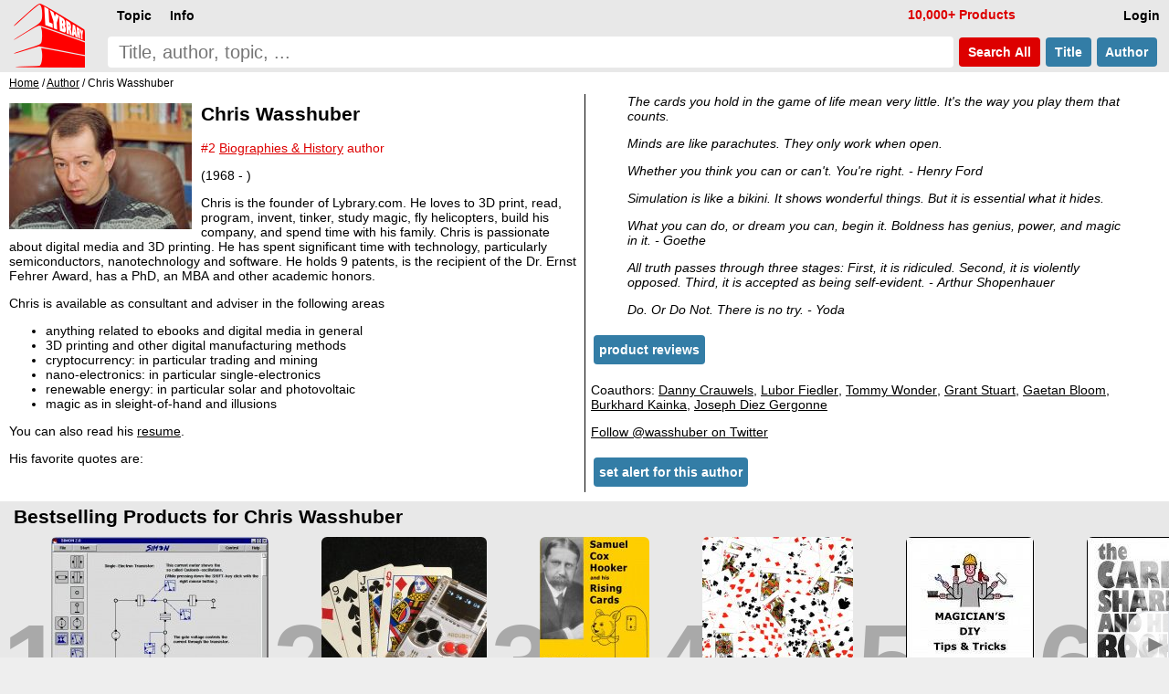

--- FILE ---
content_type: text/html; charset=UTF-8
request_url: https://www.lybrary.com/chris-wasshuber-m-110.html
body_size: 24506
content:
<!doctype html>
<html lang=en>
<head>
<title>Lybrary: Chris Wasshuber</title>
<meta name=viewport content="width=device-width, initial-scale=1">
<base href="https://www.lybrary.com/">
<link rel=stylesheet href="stylesheet.css">
<link rel="apple-touch-icon" sizes="180x180" href="apple-touch-icon.png">
<link rel=icon type="image/png" sizes="32x32" href="favicon-32x32.png">
<link rel=icon type="image/png" sizes="16x16" href="favicon-16x16.png">
<link rel=manifest href="site.webmanifest">
<link rel="mask-icon" href="safari-pinned-tab.svg" color="#ff0000">
<meta name="msapplication-TileColor" content="#2d89ef">
<meta name="theme-color" content="#090808"><meta name=description content="Chris Wasshuber: (1968 - ) Chris is the founder of Lybrary.com. He loves to 3D print, read, program, invent, tinker, study magic, fly helicopters, build his company, and spend time with his family. Chris is passionate about digital media and 3D printing. He has spent significant time with technology,..."><link rel=canonical href="https://www.lybrary.com/chris-wasshuber-m-110.html"><!--<script>
////browser detection
//var doc = document.documentElement;
//doc.setAttribute('data-useragent', navigator.userAgent);
</script>-->
<script defer src="index.js"></script>
<style>
.mw7em{min-width:7em}
.card2{
	display:inline-block;
	margin-left:0}
.rtext{
	display:table-cell;
	width:190px;
	inline-size:190px;
	height:176px;
	padding:4px 5px 0 5px;
	margin:0;
	border-radius:6px 6px 0 0;
	background-color:#fff;
	white-space:normal}
.hyp{hyphens:auto}
.tt:hover{color:#000}
.sz1{font-size:larger}
.sz3{font-size:smaller}
.articles{
	display:grid;
	grid-template-columns:repeat(auto-fit, minmax(400px, 1fr));
	gap:10px}
.article{
	background:#f8f8f8;
	padding:0 10px 0 10px}
.clearfix:after{
  content:"";
  display:block;
  clear:both;
}
.mcol2, .mcol{
	column-rule:1px solid;
	overflow:hidden;
	padding-bottom:10px;
}
@media (max-width: 500px){
	.articles{grid-template-columns:repeat(auto-fit, minmax(300px, 1fr))}
}
.grid{
   display:grid;
   grid-gap:10px;
   grid-template-columns:repeat(auto-fill, minmax(400px,1fr));
}
.item{background:#f8f8f8}
.content{padding:0 5px 5px 5px}
.mw7em a.but {white-space:normal}
@media (max-width: 400px){
	.grid{grid-template-columns:repeat(auto-fill, minmax(300px,1fr))}
}
</style>
<script>
function resizeAllGridItems(){
	grid = document.getElementsByClassName("grid")[0];
	if (grid) {
		let rowHeight = 30;
		grid.style['grid-auto-rows'] = rowHeight+'px';
		rowGap = parseInt(window.getComputedStyle(grid).getPropertyValue('grid-row-gap'));
		allItems = document.getElementsByClassName("item");
		for(x=0;x<allItems.length;x++){
			item = allItems[x];
			rowSpan = Math.ceil((item.querySelector('.content').getBoundingClientRect().height+rowGap)/(rowHeight+rowGap));
			item.style.gridRowEnd = "span "+rowSpan;
		}
	}
}
</script>
</head>
<body><script defer src="includes/header.js"></script>
<div id=hdr><form name=quick_find action="search.php" method=get><table><tr>
<td rowspan=2><a href="/"><img src="images/magic-poker-chess-ebooks-lybrary-gr.png" srcset="images/magic-poker-chess-ebooks-lybrary-gr.2x.png 2x" alt="Lybrary.com: ebooks and download videos" width=78 height=70 id=sl></a></td>
<td colspan=4 class=w100>
<nav id=nav>
<ul class=menu>
<li id=loginb1><a href="login.php" rel=nofollow class=mbx>Login</a></li>
<li id=cob2><a href="checkout_shipping.php" class="mbx hl" rel=nofollow>Pay</a></li>
<li id=cartb1><a href="shopping_cart.php" class=mbx rel=nofollow>Cart<span class=smallText id=cartb1n></span></a></li>
<li style="float:left"><div class="mn-firstlevel mn-open" onclick="" id=c0><span class=mbx>Topic</span><ul class=mega id=ul0></ul></div></li>
<li style="float:left"><div class="mn-firstlevel mn-open" onclick="" id=cinfo2><span class=mbx>Info</span><ul class=mega id=ulinfo2></ul></div></li>
<li id=infox class="hl not600">10,000+ Products</li>
</ul>
<script>
cob2.style.visibility = 'hidden';
cartb1.style.visibility = 'hidden';
</script>
</nav>
</td></tr><tr>
<td class=w100><label for=sif id=sil>search phrase</label><input type=search name=keywords maxlength=256 placeholder="Title, author, topic, ..." id=sif size=40 required></td>
<td><button type=submit class="but2 butRe sc" style="margin-left:6px">&nbsp;Search<span class=notmobi> All</span>&nbsp;</button></td>
<td><button type=submit name=searchin value=title class="but2 butBl sc notmobi">&nbsp;Title&nbsp;</button></td>
<td style="padding-right:10px"><button type=submit name=searchin value=author class="but2 butBl sc notmobi">&nbsp;Author&nbsp;</button></td>
</tr></table></form></div>
<div id=bread itemscope itemtype="https://schema.org/BreadcrumbList"><span itemprop="itemListElement" itemscope itemtype="https://schema.org/ListItem"><a itemprop="item" href="/"><span itemprop="name">Home</span></a><meta itemprop="position" content="1"></span> / <span itemprop="itemListElement" itemscope itemtype="https://schema.org/ListItem"><a itemprop="item" href="authors.php"><span itemprop="name">Author</span></a><meta itemprop="position" content="2"></span> / Chris Wasshuber</div><div id=bdy>
<article itemscope itemtype="https://schema.org/Person" class="mcol2 hyp clearfix"><img src="images/author/Chris-Wasshuber.jpg" alt="Chris Wasshuber" width="200" height="138" class="fll pt10" style="margin-right:10px;margin-bottom:7px;object-fit:contain" itemprop=image><h1 itemprop=name>Chris Wasshuber</h1><p class=hl>#2 <a href="magic-mentalism-biographies-history-c-21_65.html"><u class=hl>Biographies & History</u></a> author</p><p>(1968 - )
<p>
Chris is the founder of Lybrary.com. He loves to 3D print, read, program, invent, tinker, study magic, fly helicopters, build his company, and spend time with his family. Chris is passionate about digital media and 3D printing. He has spent significant time with technology, particularly semiconductors, nanotechnology and software. He holds 9 patents, is the recipient of the Dr. Ernst Fehrer Award, has a PhD, an MBA and other academic honors.
<p>
Chris is available as consultant and adviser in the following areas
<ul>
<li>anything related to ebooks and digital media in general
<li>3D printing and other digital manufacturing methods
<li>cryptocurrency: in particular trading and mining
<li>nano-electronics: in particular single-electronics
<li>renewable energy: in particular solar and photovoltaic
<li>magic as in sleight-of-hand and illusions
</ul>
You can also read his <a href="Christoph_Wasshuber.html" target="_blank"><u>resume</u></a>.
<p>
His favorite quotes are:
<blockquote>
<i>The cards you hold in the game of life mean very little. It's the way you play them that counts.</i>
</blockquote>
<blockquote>
<i>Minds are like parachutes. They only work when open.</i>
</blockquote>
<blockquote>
<i>Whether you think you can or can't. You're right. - Henry Ford</i>
</blockquote>
<blockquote>
<i>Simulation is like a bikini. It shows wonderful things. But it is essential what it hides.</i>
</blockquote>
<blockquote>
<i>What you can do, or dream you can, begin it. Boldness has genius, power, and magic in it. - Goethe</i>
</blockquote>
<blockquote>
<i>All truth passes through three stages: First, it is ridiculed. Second, it is violently opposed. Third, it is accepted as being self-evident. - Arthur Shopenhauer</i>
</blockquote>
<blockquote>
<i>Do. Or Do Not. There is no try. - Yoda</i>
</blockquote><p><a href="reviews.php?aid=110" class="but2 butBl">product reviews</a></p><p>Coauthors: <a href="danny-crauwels-m-520742.html">Danny Crauwels</a>, <a href="lubor-fiedler-m-528102.html">Lubor Fiedler</a>, <a href="tommy-wonder-m-19551.html">Tommy Wonder</a>, <a href="grant-stuart-m-579741.html">Grant Stuart</a>, <a href="gaetan-bloom-m-535630.html">Gaetan Bloom</a>, <a href="burkhard-kainka-m-580205.html">Burkhard Kainka</a>, <a href="joseph-diez-gergonne-m-580378.html">Joseph Diez Gergonne</a><p><a href="https://x.com/intent/follow?screen_name=wasshuber" rel="nofollow noreferrer" target="_blank">Follow @wasshuber on Twitter</a></p><p><a href="account_alerts.php?action=add&amp;type=author&amp;id=110" rel=nofollow class="but2 butBl">set alert for this author</a></p></article><div id=infs1 class=infs-cont style="clear:both"><h2 class=infs-h>Bestselling Products for Chris Wasshuber</h2><div class=infs id=infsa110_authorbest style="height:260px" onscroll="scrollDiv(this)"><button class=rscroll onclick="document.getElementById('infsa110_authorbest').scrollLeft -= Math.round(window.innerWidth * 0.8);">&#x25C4;</button><button class=lscroll onclick="document.getElementById('infsa110_authorbest').scrollLeft += Math.round(window.innerWidth * 0.8);">&#x25BA;</button>&nbsp;&nbsp;<span class=nr>1</span><div class=card><a href="simon-20-educational-p-377.html" class=tt><img src="images/180/simon.jpg" alt="SIMON 2.0 Educational by Chris Wasshuber" width=238 height=180 srcset="images/simon.jpg 2.2x" class=tt-img><div class=ttt style="max-width:228px"><b>SIMON 2.0 Educational</b><br>Chris Wasshuber<br><span class=psy>$</span>500 </div></a></div><span class=nr>2</span><div class=card><a href="bloom-miracle-poker-machine-p-924155.html" class=tt><img src="images/180/bloom-miracle-poker-machine.jpg" alt="Bloom Miracle Poker Machine by Gaetan Bloom & Chris Wasshuber" width=181 height=180 srcset="images/bloom-miracle-poker-machine.jpg 2.2x" class=tt-img><div class=ttt style="max-width:171px"><b>Bloom Miracle Poker Machine</b><br>Gaetan Bloom &amp; Chris Wasshuber<br><span class=psy>$</span>249 </div></a></div><span class=nr>3</span><div class=card><a href="samuel-cox-hooker-and-his-rising-cards-p-680.html" class=tt><img loading=lazy src="images/180/samuel-cox-hooker-and-his-rising-cards.jpg" alt="Samuel Cox Hooker and his Rising Cards by Chris Wasshuber" width=120 height=180 srcset="images/samuel-cox-hooker-and-his-rising-cards.jpg 2.2x" class=tt-img><div class=ttt style="max-width:110px"><b>Samuel Cox Hooker and his Rising Cards</b><br>Chris Wasshuber<br><span class=psy>$</span>39 <span class=starf>&starf;&starf;&starf;&starf;&starf;</span></div></a></div><span class=nr>4</span><div class=card><a href="52-standard-american-card-faces-p-33036.html" class=tt><img loading=lazy src="images/180/card-faces-standard-american-52.jpg" alt="52 Standard American Card Faces by Chris Wasshuber" width=165 height=180 srcset="images/card-faces-standard-american-52.jpg 2.2x" class=tt-img><div class=ttt style="max-width:155px"><b>52 Standard American Card Faces</b><br>Chris Wasshuber<br><span class=psy>$</span>15 <span class=starf>&starf;&starf;&starf;&starf;</span><span class=halfStyle data-content="&starf;">&starf;</span></div></a></div><span class=nr>5</span><div class=card><a href="magicians-diy-tips-and-tricks-p-135831.html" class=tt><img loading=lazy src="images/180/diy-tips-and-tricks.jpg" alt="Magician's DIY Tips and Tricks by Chris Wasshuber" width=140 height=180 srcset="images/diy-tips-and-tricks.jpg 2.2x" class=tt-img><div class=ttt style="max-width:130px"><b>Magician&#039;s DIY Tips and Tricks</b><br>Chris Wasshuber<br><span class=psy>$</span>15 <span class=starf>&starf;&starf;&starf;&starf;</span><span class=halfStyle data-content="&starf;">&starf;</span></div></a></div><span class=nr>6</span><div class=card><a href="the-cardsharp-and-his-book-p-673843.html" class=tt><img loading=lazy src="images/180/cardsharp-and-his-book.v2.jpg" alt="The Cardsharp and his Book by Chris Wasshuber" width=113 height=180 srcset="images/cardsharp-and-his-book.v2.jpg 2.2x" class=tt-img><div class=ttt style="max-width:103px"><b>The Cardsharp and his Book</b><br>Chris Wasshuber<br><span class=psy>$</span>45 <span class=starf>&starf;&starf;&starf;&starf;&starf;</span></div></a></div><span class=nr>7</span><div class=card><a href="knights-tour-with-free-choice-of-start-and-end-p-5886.html" class=tt><img loading=lazy src="images/180/knights-tour.jpg" alt="Knight's Tour: With Free Choice of Start and End by Chris Wasshuber" width=135 height=180 srcset="images/knights-tour.jpg 2.2x" class=tt-img><div class=ttt style="max-width:125px"><b>Knight&#039;s Tour: With Free Choice of Start and End</b><br>Chris Wasshuber<br><span class=psy>$</span>25 <span class=starf>&starf;&starf;&starf;&starf;&starf;</span></div></a></div><span class=nr>8</span><div class=card><a href="gozinta-boxes-revisited-p-825408.html" class=tt><img loading=lazy src="images/180/gozinta-boxes-revisited.v2.jpg" alt="Gozinta Boxes Revisited by Lubor Fiedler & Chris Wasshuber" width=153 height=180 srcset="images/gozinta-boxes-revisited.v2.jpg 2.2x" class=tt-img><div class=ttt style="max-width:143px"><b>Gozinta Boxes Revisited</b><br>Lubor Fiedler &amp; Chris Wasshuber<br><span class=psy>$</span>150 <span class=starf>&starf;&starf;&starf;&starf;&starf;</span></div></a></div><span class=nr>9</span><div class=card><a href="birthdate-magic-square-p-923360.html" class=tt><img loading=lazy src="images/180/birthdate-magic-square.jpg" alt="Birthdate Magic Square by Chris Wasshuber" width=140 height=180 srcset="images/birthdate-magic-square.jpg 2.2x" class=tt-img><div class=ttt style="max-width:130px"><b>Birthdate Magic Square</b><br>Chris Wasshuber<br><span class=psy>$</span>19<span class=psy>.50</span> <span class=starf>&starf;&starf;&starf;&starf;&starf;</span></div></a></div><span class=nr>10</span><div class=card><a href="the-stack-and-system-maigret-p-813175.html" class=tt><img loading=lazy src="images/180/stack-and-system-maigret.jpg" alt="The Stack and System Maigret by Danny Crauwels & Chris Wasshuber" width=128 height=180 srcset="images/stack-and-system-maigret.jpg 2.2x" class=tt-img><div class=ttt style="max-width:118px"><b>The Stack and System Maigret</b><br>Danny Crauwels &amp; Chris Wasshuber<br><span class=psy>$</span>20 <span class=starf>&starf;&starf;&starf;&starf;&starf;</span></div></a></div><span class=nr>11</span><div class=card><a href="blistr-p-921816.html" class=tt><img loading=lazy src="images/180/blistr.jpg" alt="Blistr by Chris Wasshuber" width=180 height=180 srcset="images/blistr.jpg 2.2x" class=tt-img><div class=ttt style="max-width:170px"><b>Blistr</b><br>Chris Wasshuber<br><span class=psy>$</span>55 <span class=starf>&starf;&starf;&starf;&starf;</span><span class=halfStyle data-content="&starf;">&starf;</span></div></a></div><span class=nr>12</span><div class=card><a href="card-punch-p-902741.html" class=tt><img loading=lazy src="images/180/card-punch.jpg" alt="Card Punch by Chris Wasshuber" width=180 height=180 srcset="images/card-punch.jpg 2.2x" class=tt-img><div class=ttt style="max-width:170px"><b>Card Punch</b><br>Chris Wasshuber<br><span class=psy>$</span>55 <span class=starf>&starf;&starf;&starf;&starf;&starf;</span></div></a></div><span class=nr>13</span><div class=card><a href="how-to-make-your-own-playing-cards-p-732680.html" class=tt><img loading=lazy src="images/180/how-to-make-your-own-playing-cards.jpg" alt="How To Make Your Own Playing Cards by Chris Wasshuber" width=140 height=180 srcset="images/how-to-make-your-own-playing-cards.jpg 2.2x" class=tt-img><div class=ttt style="max-width:130px"><b>How To Make Your Own Playing Cards</b><br>Chris Wasshuber<br><span class=psy>$</span>15 <span class=starf>&starf;&starf;&starf;&starf;&starf;</span></div></a></div><span class=nr>14</span><div class=card><a href="frozen-lock-improved-p-836532.html" class=tt><img loading=lazy src="images/180/frozen-lock.jpg" alt="Frozen Lock Improved by Tommy Wonder & Chris Wasshuber" width=158 height=180 srcset="images/frozen-lock.jpg 2.2x" class=tt-img><div class=ttt style="max-width:148px"><b>Frozen Lock Improved</b><br>Tommy Wonder &amp; Chris Wasshuber<br><span class=psy>$</span>120 </div></a></div><span class=nr>15</span><div class=card><a href="the-ultimate-magic-square-king-of-hearts-p-247.html" class=tt><img loading=lazy src="images/180/ultimate-magic-square-king-of-hearts.jpg" alt="The Ultimate Magic Square (King of Hearts) by Chris Wasshuber" width=122 height=180 srcset="images/ultimate-magic-square-king-of-hearts.jpg 2.2x" class=tt-img><div class=ttt style="max-width:112px"><b>The Ultimate Magic Square (King of Hearts)</b><br>Chris Wasshuber<br><span class=psy>$</span>15 <span class=starf>&starf;&starf;&starf;&starf;&starf;</span></div></a></div><span class=nr>16</span><div class=card><a href="911-summing-p-116693.html" class=tt><img loading=lazy src="images/180/911-summing.jpg" alt="911 Summing by Chris Wasshuber" width=135 height=180 srcset="images/911-summing.jpg 2.2x" class=tt-img><div class=ttt style="max-width:125px"><b>911 Summing</b><br>Chris Wasshuber<br><span class=psy>$</span>20 <span class=starf>&starf;&starf;&starf;&starf;</span><span class=star>&starf;</span></div></a></div><span class=nr>17</span><div class=card><a href="the-sphinx-index-p-86.html" class=tt><img loading=lazy src="images/180/sphinx-index.jpg" alt="The Sphinx Index by Chris Wasshuber" width=179 height=180 srcset="images/sphinx-index.jpg 2.2x" class=tt-img><div class=ttt style="max-width:169px"><b>The Sphinx Index</b><br>Chris Wasshuber<br><span class=psy>$</span>20 <span class=starf>&starf;&starf;&starf;&starf;&starf;</span></div></a></div><span class=nr>18</span><div class=card><a href="all-roads-lead-to-rome-exploration-of-an-unusual-magic-method-p-124348.html" class=tt><img loading=lazy src="images/180/all-roads-lead-to-rome.jpg" alt="All Roads Lead To Rome: exploration of an unusual magic method by Chris Wasshuber" width=140 height=180 srcset="images/all-roads-lead-to-rome.jpg 2.2x" class=tt-img><div class=ttt style="max-width:130px"><b>All Roads Lead To Rome: exploration of an unusual magic method</b><br>Chris Wasshuber<br><span class=psy>$</span>20 <span class=starf>&starf;&starf;&starf;&starf;&starf;</span></div></a></div><span class=nr>19</span><div class=card><a href="shuber-blades-p-132659.html" class=tt><img loading=lazy src="images/180/shuber-blades.jpg" alt="Shuber Blades by Chris Wasshuber" width=180 height=180 srcset="images/shuber-blades.jpg 2.2x" class=tt-img><div class=ttt style="max-width:170px"><b>Shuber Blades</b><br>Chris Wasshuber<br><span class=psy>$</span>29<span class=psy>.90</span> <span class=starf>&starf;&starf;&starf;&starf;</span><span class=halfStyle data-content="&starf;">&starf;</span></div></a></div><span class=nr>20</span><div class=card><a href="the-magic-switchboard-and-other-deceptive-lights-and-switches-p-927450.html" class=tt><img loading=lazy src="images/180/magic-switchboard.jpg" alt="The Magic Switchboard and other Deceptive Lights and Switches by Chris Wasshuber" width=140 height=180 srcset="images/magic-switchboard.jpg 2.2x" class=tt-img><div class=ttt style="max-width:130px"><b>The Magic Switchboard and other Deceptive Lights and Switches</b><br>Chris Wasshuber<br><span class=psy>$</span>39<span class=psy>.50</span> <span class=starf>&starf;&starf;&starf;&starf;&starf;</span></div></a></div></div></div><h2 id=plist style="clear:both">Products with selected coauthor</h2><div style="width:100%;overflow:hidden;background:#f8f8f8;position:relative"><div class=fll style="background:#f8f8f8;padding-bottom:15px"><form name="limitTo" action="chris-wasshuber-m-110.html#plist" method="post"><input type="submit" value="Limit To"><input id="collapsible" class="toggle" type="checkbox"><ul class=tree><li  class=tree-li id=xc21><label><input type="checkbox" name="filter_id[]" value="21" onClick="toggleArray(this,xc21);">Magic &amp; Mentalism</label><ul class=tree-ul><li  class=tree-li><label><input type="checkbox" name="filter_id[]" value="65">Biographies &amp; History</label></li><li  class=tree-li id=xc27><label><input type="checkbox" name="filter_id[]" value="27" onClick="toggleArray(this,xc27);">Cards</label><ul class=tree-ul><li  class=tree-li><label><input type="checkbox" name="filter_id[]" value="2527">DIY Playing Cards</label></li><li  class=tree-li><label><input type="checkbox" name="filter_id[]" value="4200">Marked</label></li><li  class=tree-li><label><input type="checkbox" name="filter_id[]" value="2526">Rising &amp; Levitating</label></li><li  class=tree-li><label><input type="checkbox" name="filter_id[]" value="158">Self-Working or Sleightless</label></li><li  class=tree-li><label><input type="checkbox" name="filter_id[]" value="4199">Stacks</label></li></ul></li><li  class=tree-li><label><input type="checkbox" name="filter_id[]" value="2868">Comedy Magic</label></li><li  class="xcat tree-li"><label><input type="checkbox" name="filter_id[]" value="979">DIY, Makers &amp; Builders</label></li><li  class="xcat tree-li" id=xc36><label><input type="checkbox" name="filter_id[]" value="36" onClick="toggleArray(this,xc36);">Magazines &amp; Journals</label><ul class=tree-ul><li  class="xcat tree-li"><label><input type="checkbox" name="filter_id[]" value="1297">Sphinx</label></li></ul></li><li  class="xcat tree-li"><label><input type="checkbox" name="filter_id[]" value="33">Memory &amp; Mnemonics</label></li><li  class="xcat tree-li" id=xc29><label><input type="checkbox" name="filter_id[]" value="29" onClick="toggleArray(this,xc29);">Mentalism &amp; Spiritism</label><ul class=tree-ul><li  class="xcat tree-li"><label><input type="checkbox" name="filter_id[]" value="4033">Two Person Codes</label></li><li  class="xcat tree-li"><label><input type="checkbox" name="filter_id[]" value="4873">Zodiac, Star Signs or Birthday</label></li></ul></li><li  class="xcat tree-li"><label><input type="checkbox" name="filter_id[]" value="94">Phone, Apps &amp; eTricks</label></li><li  class="xcat tree-li"><label><input type="checkbox" name="filter_id[]" value="40">Science &amp; Math Tricks</label></li><li  class="xcat tree-li" id=xc4875><label><input type="checkbox" name="filter_id[]" value="4875" onClick="toggleArray(this,xc4875);">Physical (Non-Digital) Tricks &amp; Gimmicks</label><ul class=tree-ul><li  class="xcat tree-li"><label><input type="checkbox" name="filter_id[]" value="4196">[3D Printed Tricks &amp; Gimmicks]</label></li></ul></li><li  class="xcat tree-li"><label><input type="checkbox" name="filter_id[]" value="3148">Books (printed)</label></li><li  class="xcat tree-li"><label><input type="checkbox" name="filter_id[]" value="4863">with Demo Video</label></li><li  class="xcat tree-li"><label><input type="checkbox" name="filter_id[]" value="2552">Second Hand</label></li></ul></li><li  class="xcat tree-li" id=xc22><label><input type="checkbox" name="filter_id[]" value="22" onClick="toggleArray(this,xc22);">Gambling</label><ul class=tree-ul><li  class="xcat tree-li"><label><input type="checkbox" name="filter_id[]" value="35">Cheating, Cons, Scams &amp; Protection</label></li></ul></li><li  class="xcat tree-li" id=xc23><label><input type="checkbox" name="filter_id[]" value="23" onClick="toggleArray(this,xc23);">Games</label><ul class=tree-ul><li  class="xcat tree-li"><label><input type="checkbox" name="filter_id[]" value="24">Chess</label></li></ul></li><li  class="xcat tree-li" id=xc34><label><input type="checkbox" name="filter_id[]" value="34" onClick="toggleArray(this,xc34);">Nonfiction</label><ul class=tree-ul><li  class="xcat tree-li"><label><input type="checkbox" name="filter_id[]" value="4836">3D Printing</label></li><li  class="xcat tree-li"><label><input type="checkbox" name="filter_id[]" value="96">Computers</label></li><li  class="xcat tree-li"><label><input type="checkbox" name="filter_id[]" value="163">Crafts &amp; Hobbies</label></li><li  class="xcat tree-li"><label><input type="checkbox" name="filter_id[]" value="227">Health &amp; Fitness</label></li><li  class="xcat tree-li" id=xc285><label><input type="checkbox" name="filter_id[]" value="285" onClick="toggleArray(this,xc285);">Law</label><ul class=tree-ul><li  class="xcat tree-li"><label><input type="checkbox" name="filter_id[]" value="596">Intellectual Property</label></li><li  class="xcat tree-li"><label><input type="checkbox" name="filter_id[]" value="695">Practical Guides</label></li></ul></li><li  class="xcat tree-li" id=xc174><label><input type="checkbox" name="filter_id[]" value="174" onClick="toggleArray(this,xc174);">Science</label><ul class=tree-ul><li  class="xcat tree-li"><label><input type="checkbox" name="filter_id[]" value="178">Mathematical Physics</label></li></ul></li><li  class="xcat tree-li"><label><input type="checkbox" name="filter_id[]" value="171">Software</label></li><li  class="xcat tree-li"><label><input type="checkbox" name="filter_id[]" value="190">Sports &amp; Recreation</label></li></ul></li><li  class="xcat tree-li" id=xc4883><label><input type="checkbox" name="filter_id[]" value="4883" onClick="toggleArray(this,xc4883);">miniTesla: build electronics and more</label><ul class=tree-ul><li  class="xcat tree-li" id=xc4894><label><input type="checkbox" name="filter_id[]" value="4894" onClick="toggleArray(this,xc4894);">Projects &amp; Circuits</label><ul class=tree-ul><li  class="xcat tree-li"><label><input type="checkbox" name="filter_id[]" value="4895">in German (Deutsch)</label></li></ul></li></ul></li></ul><label for="collapsible" class="lbl-toggle but2 butBl"></label></form></div><div style="background:#f8f8f8" class="smallText notmobi flr"><form name="limitToCoauthors" action="chris-wasshuber-m-110.html#plist" method="post"><input type="submit" value="Limit To Coauthors"><p><input type="checkbox" name="filter_coauthors_id[]" value="110" id="coa110"><label for="coa110">Chris Wasshuber</label><br><input type="checkbox" name="filter_coauthors_id[]" value="520743" id="coa520743"><label for="coa520743">Danny Crauwels & Chris Wasshuber</label><br><input type="checkbox" name="filter_coauthors_id[]" value="528103" id="coa528103"><label for="coa528103">Lubor Fiedler & Chris Wasshuber</label><br><input type="checkbox" name="filter_coauthors_id[]" value="534614" id="coa534614"><label for="coa534614">Tommy Wonder & Chris Wasshuber</label><br><input type="checkbox" name="filter_coauthors_id[]" value="579742" id="coa579742"><label for="coa579742">Grant Stuart & Chris Wasshuber</label><br><input type="checkbox" name="filter_coauthors_id[]" value="579902" id="coa579902"><label for="coa579902">Gaetan Bloom & Chris Wasshuber</label><br><input type="checkbox" name="filter_coauthors_id[]" value="580313" id="coa580313"><label for="coa580313">Burkhard Kainka & Chris Wasshuber</label><br><input type="checkbox" name="filter_coauthors_id[]" value="580379" id="coa580379"><label for="coa580379">Joseph Diez Gergonne & Chris Wasshuber</label><br></form></div></div><p><div>Displaying <b>1</b> to <b>43</b> (of <b>43</b> products)</div><div class=plc></div>
<p>
<div><span class=hl>Sort by:</span> <span><a href="chris-wasshuber-m-110.html?sort=2a#plist" title="Sort products ascendingly by Product Name" class="pl" rel=nofollow>Product Name</a></span> <span><a href="chris-wasshuber-m-110.html?sort=3a#plist" title="Sort products ascendingly by Author" class="pl" rel=nofollow>Author</a></span> <span><a href="chris-wasshuber-m-110.html?sort=4a#plist" title="Sort products ascendingly by Listed" class="pl" rel=nofollow>Listed-</a></span> <span><a href="chris-wasshuber-m-110.html?sort=5a#plist" title="Sort products ascendingly by Price" class="pl" rel=nofollow>Price</a></span> </div><div class="grid pt10" itemscope itemtype="http://schema.org/ItemList"><div class=item><div class="content clearfix" itemprop="itemListElement" itemscope itemtype="https://schema.org/ListItem"><div class="nowrap bld ar"><span class=starf>&starf;&starf;&starf;&starf;&starf;</span> <span class=psy>$</span>39<span class=psy>.50</span></div><div class="mw7em ar flr" style="max-width:9em;padding:15px 0 5px 10px;background:#f8f8f8;"><div id="ajax927450"><a href="index.php?action=buy_now_checkout&amp;products_id=927450" class="but butRe ft14" onclick="add_scart('927450{1}9');return true;" rel=nofollow>buy now</a><a href="javascript:ajax_cart_wishlist_from_list('add_to_cart_from_list','927450{1}9');" class="but butRe ft14 mw7em" rel=nofollow>add to cart</a></div><a href="index.php?action=into_wishlist&amp;products_id=927450" class="but butBl ft14" rel=nofollow>to wish list</a><p>PDF</div><a href="the-magic-switchboard-and-other-deceptive-lights-and-switches-p-927450.html" itemprop=url><h3 style="margin-top:0">The Magic Switchboard and other Deceptive Lights and Switches</h3></a>Chris Wasshuber<div class="lsi smallText"><a href="the-magic-switchboard-and-other-deceptive-lights-and-switches-p-927450.html"><img loading=lazy src="images/180/magic-switchboard.jpg" alt="The Magic Switchboard and other Deceptive Lights and Switches by Chris Wasshuber" width=140 height=180 srcset="images/magic-switchboard.jpg 2.2x" class="shrink fll lsi-img" style="margin-right:5px;margin-bottom:5px;max-width:140px"></a><p class=msum>An exploration of electronic magic tricks.
<p>
Magicians have always incorporated the latest technologies into their miracles. Electronics is no exception. This ebook deals with effects that use lights and switches in deceptive ways. The Magic Switchboard effect with four switches and four lights is the most well-known of them, but there are others. Electronics is at the heart of their methods.
<p>
Little has been published about these effects in the past. One can find bits and pieces in the magic literature, but most of the necessary information to understand these tricks has not been released...</div><meta itemprop=position content="1"></div></div><div class=item><div class="content clearfix" itemprop="itemListElement" itemscope itemtype="https://schema.org/ListItem"><div class="nowrap bld ar"><span class=psy>$</span>10</div><div class="mw7em ar flr" style="max-width:9em;padding:15px 0 5px 10px;background:#f8f8f8;"><div id="ajax927317"><a href="index.php?action=buy_now_checkout&amp;products_id=927317" class="but butRe ft14" onclick="add_scart('927317{1}9');return true;" rel=nofollow>buy now</a><a href="javascript:ajax_cart_wishlist_from_list('add_to_cart_from_list','927317{1}9');" class="but butRe ft14 mw7em" rel=nofollow>add to cart</a></div><a href="index.php?action=into_wishlist&amp;products_id=927317" class="but butBl ft14" rel=nofollow>to wish list</a><p>PDF</div><a href="epes-winthrop-sargent-is-not-s-w-erdnase-p-927317.html" itemprop=url><h3 style="margin-top:0">Epes Winthrop Sargent: Is Not S. W. Erdnase</h3></a>Chris Wasshuber<div class="lsi smallText"><a href="epes-winthrop-sargent-is-not-s-w-erdnase-p-927317.html"><img loading=lazy src="images/180/epes-winthrop-sargent.jpg" alt="Epes Winthrop Sargent: Is Not S. W. Erdnase by Chris Wasshuber" width=140 height=180 srcset="images/epes-winthrop-sargent.jpg 2.2x" class="shrink fll lsi-img" style="margin-right:5px;margin-bottom:5px;max-width:140px"></a><p>
At one point, a long time ago, Epes Winthrop Sargent was a person of interest in the hunt for <a href="s-w-erdnase-m-11.html">S. W. Erdnase</a>. The primary reason for this was his initials E. W. S., which, when reversed, give S. W. E., the same initials as the author of <a href="the-expert-at-the-card-table-p-28.html"><i>The Expert at the Card Table</i></a>. He also had connections to magic (writing about <a href="saram-r-ellison-p-927316.html"><i>Saram R. Ellison</i></a>, an important collector and personality in the world of conjuring, and <a href="the-sphinx-volume-16-mar-1917-feb-1918-p-5681.html"><i>The Sphinx</i></a>) as well as writing an article about a cardsharp.
<p>
However, a forensic linguistic analysis quickly revealed that Epes Sargent does not write like...</div><meta itemprop=position content="2"></div></div><div class=item><div class="content clearfix" itemprop="itemListElement" itemscope itemtype="https://schema.org/ListItem"><div class="nowrap bld ar"><span class=psy>$</span>12</div><div class="mw7em ar flr" style="max-width:9em;padding:15px 0 5px 10px;background:#f8f8f8;"><div id="ajax927234"><a href="index.php?action=buy_now_checkout&amp;products_id=927234" class="but butRe ft14" onclick="add_scart('927234{1}9');return true;" rel=nofollow>buy now</a><a href="javascript:ajax_cart_wishlist_from_list('add_to_cart_from_list','927234{1}9');" class="but butRe ft14 mw7em" rel=nofollow>add to cart</a></div><a href="index.php?action=into_wishlist&amp;products_id=927234" class="but butBl ft14" rel=nofollow>to wish list</a><p>PDF</div><a href="gergonnes-pile-problem-p-927234.html" itemprop=url><h3 style="margin-top:0">Gergonne's Pile Problem</h3></a><a href="joseph-diez-gergonne-m-580378.html">Joseph Diez Gergonne</a> &amp; Chris Wasshuber <div class="lsi smallText"><a href="gergonnes-pile-problem-p-927234.html"><img loading=lazy src="images/180/gergonnes-pile-problem.jpg" alt="Gergonne's Pile Problem by Joseph Diez Gergonne & Chris Wasshuber" width=141 height=180 srcset="images/gergonnes-pile-problem.jpg 2.2x" class="shrink fll lsi-img" style="margin-right:5px;margin-bottom:5px;max-width:141px"></a><p>
Joseph Gergonne, a French mathematician, read in Guyot's <i>Récréations physiques et mathématiques</i>, volume III, the description of a card trick, which we today call the "27 Card Trick" (see, for example, <a href="adamathica-p-927223.html"><i>Adamathica</i></a>). He was interested enough to analyze the underlying mathematics that made it work and generalized the concept. He published his explanation and generalization in 1813 in <i>Annales de Mathématiques pures et appliquées</i>.
<p>
This ebook is a translation into English of the French original from 1813. Also included is the French original.
<p>
<i>1st French edition 1813, English...</i></div><meta itemprop=position content="3"></div></div><div class=item><div class="content clearfix" itemprop="itemListElement" itemscope itemtype="https://schema.org/ListItem"><div class="nowrap bld ar"><span class=psy>$</span>49<span class=psy>.50</span></div><div class="mw7em ar flr" style="max-width:9em;padding:15px 0 5px 10px;background:#f8f8f8;"><div id="ajax926921"><a href="index.php?action=buy_now_checkout&amp;products_id=926921" class="but butRe ft14" onclick="add_scart('926921{1}9');return true;" rel=nofollow>buy now</a><a href="javascript:ajax_cart_wishlist_from_list('add_to_cart_from_list','926921{1}9');" class="but butRe ft14 mw7em" rel=nofollow>add to cart</a></div><a href="index.php?action=into_wishlist&amp;products_id=926921" class="but butBl ft14" rel=nofollow>to wish list</a><p>PDF</div><a href="computational-single-electronics-p-926921.html" itemprop=url><h3 style="margin-top:0">Computational Single-Electronics</h3></a>Chris Wasshuber<div class="lsi smallText"><a href="computational-single-electronics-p-926921.html"><img loading=lazy src="images/180/computational-single-electronics.jpg" alt="Computational Single-Electronics by Chris Wasshuber" width=118 height=180 srcset="images/computational-single-electronics.jpg 2.2x" class="shrink fll lsi-img" style="margin-right:5px;margin-bottom:5px;max-width:118px"></a><p>
For the first time, this ebook brings together a review of the theory behind single-electronics, a state-of-the-art description of simulation methods for single-electron devices and circuits, and a comprehensive discussion of a wide selection of applications ranging from logic and memory to metrology. The author shares his experience in single-electronics. Attention is given to open challenges such as the random background charge problem, where old and new ideas are presented to overcome it. Many simulation methods described in this ebook are not particular to single-electronics. The efficient...</div><meta itemprop=position content="4"></div></div><div class=item><div class="content clearfix" itemprop="itemListElement" itemscope itemtype="https://schema.org/ListItem"><div class="nowrap bld ar"><span class=psy>$</span>12</div><div class="mw7em ar flr" style="max-width:9em;padding:15px 0 5px 10px;background:#f8f8f8;"><div id="ajax926741"><a href="index.php?action=buy_now_checkout&amp;products_id=926741" class="but butRe ft14" onclick="add_scart('926741{1}9');return true;" rel=nofollow>buy now</a><a href="javascript:ajax_cart_wishlist_from_list('add_to_cart_from_list','926741{1}9');" class="but butRe ft14 mw7em" rel=nofollow>add to cart</a></div><a href="index.php?action=into_wishlist&amp;products_id=926741" class="but butBl ft14" rel=nofollow>to wish list</a><p>PDF</div><a href="experiments-with-minitesla-p-926741.html" itemprop=url><h3 style="margin-top:0">Experiments with miniTesla</h3></a><a href="burkhard-kainka-m-580205.html">Burkhard Kainka</a> &amp; Chris Wasshuber <div class="lsi smallText"><a href="experiments-with-minitesla-p-926741.html"><img loading=lazy src="images/180/experiments-with-minitesla.jpg" alt="Experiments with miniTesla by Burkhard Kainka & Chris Wasshuber" width=134 height=180 srcset="images/experiments-with-minitesla.jpg 2.2x" class="shrink fll lsi-img" style="margin-right:5px;margin-bottom:5px;max-width:134px"></a><p>
These are the instructions for the <a href="minitesla-starter-kit-p-926709.html"><i>Starter Kit</i></a>. Each <i>Starter Kit</i> already includes a printed copy. This ebook edition is meant for those who want to source components independently or merely want to see the circuits.
<ul class=col2>
<li>The miniTesla System
<li>Components
<ul>
<li>Resistors and Capacitors
<li>Potentiometer
<li>IC Socket
</ul>
<li>1. Operational Amplifier
<ul>
<li>1.1 First Test
<li>1.2 Touch Sensor
<li>1.3 Run-on Control
<li>1.4 Flashlight
<li>1.5 Adjustable Flash Length
<li>1.6 Light Sensor
<li>1.7 Time Delay
<li>1.8 Push-Pull Light Sensor
<li>1.9 Brightness Comparison
<li>1.10 Twilight Switch
<li>1.11 Temperature Sensor
<li>1.12 Temperature Comparison
<li>1.13 LED...</ul></ul></div><meta itemprop=position content="5"></div></div><div class=item><div class="content clearfix" itemprop="itemListElement" itemscope itemtype="https://schema.org/ListItem"><div class="nowrap bld ar"><span class=psy>$</span>12</div><div class="mw7em ar flr" style="max-width:9em;padding:15px 0 5px 10px;background:#f8f8f8;"><div id="ajax926740"><a href="index.php?action=buy_now_checkout&amp;products_id=926740" class="but butRe ft14" onclick="add_scart('926740{1}9');return true;" rel=nofollow>buy now</a><a href="javascript:ajax_cart_wishlist_from_list('add_to_cart_from_list','926740{1}9');" class="but butRe ft14 mw7em" rel=nofollow>add to cart</a></div><a href="index.php?action=into_wishlist&amp;products_id=926740" class="but butBl ft14" rel=nofollow>to wish list</a><p>PDF</div><a href="experimente-mit-minitesla-german-p-926740.html" itemprop=url><h3 style="margin-top:0">Experimente mit miniTesla (German)</h3></a><a href="burkhard-kainka-m-580205.html">Burkhard Kainka</a> &amp; Chris Wasshuber <div class="lsi smallText"><a href="experimente-mit-minitesla-german-p-926740.html"><img loading=lazy src="images/180/experimente-mit-minitesla.jpg" alt="Experimente mit miniTesla (German) by Burkhard Kainka & Chris Wasshuber" width=127 height=180 srcset="images/experimente-mit-minitesla.jpg 2.2x" class="shrink fll lsi-img" style="margin-right:5px;margin-bottom:5px;max-width:127px"></a><p>
Das ist die deutsche Anleitung zum <a href="minitesla-starter-kit-p-926709.html"><i>Starter Kit</i></a> mit allen 47 Schaltungen und Aufbauzeichnungen. Diese Ausgabe ist für diejenigen gedacht die sich selber die notwendigen Bauteile besorgen bzw. nur die Schaltungen sehen wollen.
<ul class=col2>
<li>Das miniTesla System
<li>Bauteile
<li>Widerstände und Kondensatoren
<li>Potentiometer
<li>IC Sockel
<li>1. Operationsverstärker
<ul>
<li>1.1 Erster Test
<li>1.2 Berührungssensor
<li>1.3 Nachlaufsteuerung
<li>1.4 Blitzlicht
<li>1.5 Einstellbare Blitzlänge
<li>1.6 Lichtsensor
<li>1.7 Zeitverzögerung
<li>1.8 Gegentakt-Lichtsensor
<li>1.9 Helligkeitsvergleich
<li>1.10 Dämmerungsschalter
<li>1.11 Temperatursensor
<li>1.12 Temperaturvergleich
...</ul></ul></div><meta itemprop=position content="6"></div></div><div class=item><div class="content clearfix" itemprop="itemListElement" itemscope itemtype="https://schema.org/ListItem"><div class="nowrap bld ar"><span class=psy>$</span>200</div><div class="mw7em ar flr" style="max-width:9em;padding:15px 0 5px 10px;background:#f8f8f8;"><div id="ajax926286"><a href="index.php?action=buy_now_checkout&amp;products_id=926286" class="but butRe ft14" onclick="add_scart('926286');return true;" rel=nofollow>buy now</a><a href="javascript:ajax_cart_wishlist_from_list('add_to_cart_from_list','926286');" class="but butRe ft14 mw7em" rel=nofollow>add to cart</a></div><a href="index.php?action=into_wishlist&amp;products_id=926286" class="but butBl ft14" rel=nofollow>to wish list</a></div><a href="gozinta-boxes-revisited-prototype-p-926286.html" itemprop=url><h3 style="margin-top:0">Gozinta Boxes Revisited Prototype</h3></a><a href="lubor-fiedler-m-528102.html">Lubor Fiedler</a> &amp; Chris Wasshuber <div class="lsi smallText"><a href="gozinta-boxes-revisited-prototype-p-926286.html"><img loading=lazy src="images/180/gozinta-revised-prototype.jpg" alt="Gozinta Boxes Revisited Prototype by Lubor Fiedler & Chris Wasshuber" width=135 height=180 srcset="images/gozinta-revised-prototype.jpg 2.2x" class="shrink fll lsi-img" style="margin-right:5px;margin-bottom:5px;max-width:135px"></a><p>
Collector alert! Since this is a prototype, there is only one of it available.
<p>
This was a prototype for the <i>Gozinta Boxes Revisited</i>, an improved version of Lubor Fiedler's ingenious invention. This prototype is slightly larger than the <a href="gozinta-boxes-revisited-p-825408.html"><i>final version</i></a> and the transparent box has thicker walls. Otherwise, it is the same, 3D-printed magic trick.</div><meta itemprop=position content="7"></div></div><div class=item><div class="content clearfix" itemprop="itemListElement" itemscope itemtype="https://schema.org/ListItem"><div class="nowrap bld ar"><span class=psy>$</span>29<span class=psy>.90</span></div><div class="mw7em ar flr" style="max-width:9em;padding:15px 0 5px 10px;background:#f8f8f8;"><div id="ajax926016"><a href="index.php?action=buy_now_checkout&amp;products_id=926016" class="but butRe ft14" onclick="add_scart('926016{1}104');return true;" rel=nofollow>buy now</a><a href="javascript:ajax_cart_wishlist_from_list('add_to_cart_from_list','926016{1}104');" class="but butRe ft14 mw7em" rel=nofollow>add to cart</a></div><a href="index.php?action=into_wishlist&amp;products_id=926016" class="but butBl ft14" rel=nofollow>to wish list</a><p>gadget & PDF</div><a href="crymp-the-rfid-blocking-origami-wallet-with-closure-p-926016.html" itemprop=url><h3 style="margin-top:0">Crymp: the RFID-blocking Origami Wallet with Closure</h3></a>Chris Wasshuber<div class="lsi smallText"><a href="crymp-the-rfid-blocking-origami-wallet-with-closure-p-926016.html"><img loading=lazy src="images/180/crymp-origami-wallet-with-closure.jpg" alt="Crymp: the RFID-blocking Origami Wallet with Closure by Chris Wasshuber" width=139 height=180 srcset="images/crymp-origami-wallet-with-closure.jpg 2.2x" class="shrink fll lsi-img" style="margin-right:5px;margin-bottom:5px;max-width:139px"></a><p>
<i>Crymp</i> is an origami wallet (no gluing or sewing) that you can fold in a matter of a few minutes. With some practice, one can do it in under a minute. The unique feature of the wallet is that it has a closure. A specially designed plastic piece, roughly the size of a credit card, is inserted in such a way that it locks in place so that it cannot fall out or be pulled out during normal usage. It allows a rubber band to be semi-permanently linked to the wallet. This makes opening and closing the wallet very easy because the rubber band can't be lost. One can let go of it and it remains attached...</div><meta itemprop=position content="8"></div></div><div class=item><div class="content clearfix" itemprop="itemListElement" itemscope itemtype="https://schema.org/ListItem"><div class="nowrap bld ar"><span class=psy>$</span>9<span class=psy>.99</span></div><div class="mw7em ar flr" style="max-width:9em;padding:15px 0 5px 10px;background:#f8f8f8;"><div id="ajax925870"><a href="index.php?action=buy_now_checkout&amp;products_id=925870" class="but butRe ft14" onclick="add_scart('925870{1}90');return true;" rel=nofollow>buy now</a><a href="javascript:ajax_cart_wishlist_from_list('add_to_cart_from_list','925870{1}90');" class="but butRe ft14 mw7em" rel=nofollow>add to cart</a></div><a href="index.php?action=into_wishlist&amp;products_id=925870" class="but butBl ft14" rel=nofollow>to wish list</a><p>PDF & EPUB</div><a href="how-to-dmca-subpoena-without-a-lawyer-pro-se-and-save-thousands-of-dollars-p-925870.html" itemprop=url><h3 style="margin-top:0">How to DMCA Subpoena without a Lawyer (pro se) and Save Thousands of Dollars</h3></a>Chris Wasshuber<div class="lsi smallText"><a href="how-to-dmca-subpoena-without-a-lawyer-pro-se-and-save-thousands-of-dollars-p-925870.html"><img loading=lazy src="images/180/how-to-dmca-subpoena.jpg" alt="How to DMCA Subpoena without a Lawyer (pro se) and Save Thousands of Dollars by Chris Wasshuber" width=140 height=180 srcset="images/how-to-dmca-subpoena.jpg 2.2x" class="shrink fll lsi-img" style="margin-right:5px;margin-bottom:5px;max-width:140px"></a><p class=msum>The DMCA subpoena is a tool that can help you identify an anonymous online copyright infringer. It is a cost-efficient arrow in your quiver against online piracy. It is the lesser-known sibling of the common DMCA takedown request.
<p>
I will explain to you how to use a legal tool, the DMCA subpoena aka section 512(h) subpoena, which few lawyers know about, how to effectively deploy it without the help of a lawyer and thereby saving you hundreds and even thousands of dollars.
<p>
With a DMCA subpoena, you can force an Internet service provider to share private account information, such as names,...</div><meta itemprop=position content="9"></div></div><div class=item><div class="content clearfix" itemprop="itemListElement" itemscope itemtype="https://schema.org/ListItem"><div class="nowrap bld ar"><span class=starf>&starf;&starf;&starf;&starf;&starf;</span> <span class=psy>$</span>0</div><div class="mw7em ar flr" style="max-width:9em;padding:15px 0 5px 10px;background:#f8f8f8;"><div id="ajax925820"><a href="index.php?action=buy_now_checkout&amp;products_id=925820" class="but butRe ft14" onclick="add_scart('925820{1}9');return true;" rel=nofollow>buy now</a><a href="javascript:ajax_cart_wishlist_from_list('add_to_cart_from_list','925820{1}9');" class="but butRe ft14 mw7em" rel=nofollow>add to cart</a></div><a href="index.php?action=into_wishlist&amp;products_id=925820" class="but butBl ft14" rel=nofollow>to wish list</a><p>PDF</div><a href="minitesla-manual-p-925820.html" itemprop=url><h3 style="margin-top:0">miniTesla Manual</h3></a>Chris Wasshuber<div class="lsi smallText"><a href="minitesla-manual-p-925820.html"><img loading=lazy src="images/180/minitesla-manual.v3.jpg" alt="miniTesla Manual by Chris Wasshuber" width=139 height=180 srcset="images/minitesla-manual.v3.jpg 2.2x" class="shrink fll lsi-img" style="margin-right:5px;margin-bottom:5px;max-width:139px"></a><p>
This is the getting started guide for the miniTesla solderless electronic prototyping system. Learn the basics of how to build, develop, test, and disassemble circuits, and how to mechanically connect them to the world of Lego.
<p>

<p>
miniTesla is a new electronics prototyping system based on an ingenious <a href="spring-contact-package-of-20-p-925821.html"><i>spring contact</i></a> originally developed by Philips in the 1960s. This contact provides mechanic as well as electric connectivity. We have further improved the original system by eliminating the need for carrier boards for discrete transistors, and by adding additional ways to connect components providing three...</div><meta itemprop=position content="10"></div></div><div class=item><div class="content clearfix" itemprop="itemListElement" itemscope itemtype="https://schema.org/ListItem"><div class="nowrap bld ar"><span class=starf>&starf;&starf;&starf;&starf;&starf;</span> <span class=psy>$</span>9<span class=psy>.90</span></div><div class="mw7em ar flr" style="max-width:9em;padding:15px 0 5px 10px;background:#f8f8f8;"><div id="ajax925228"><a href="index.php?action=buy_now_checkout&amp;products_id=925228" class="but butRe ft14" onclick="add_scart('925228{1}9');return true;" rel=nofollow>buy now</a><a href="javascript:ajax_cart_wishlist_from_list('add_to_cart_from_list','925228{1}9');" class="but butRe ft14 mw7em" rel=nofollow>add to cart</a></div><a href="index.php?action=into_wishlist&amp;products_id=925228" class="but butBl ft14" rel=nofollow>to wish list</a><p>PDF</div><a href="invisibility-rays-p-925228.html" itemprop=url><h3 style="margin-top:0">Invisibility Rays</h3></a>Chris Wasshuber<div class="lsi smallText"><a href="invisibility-rays-p-925228.html"><img loading=lazy src="images/180/invisibility-rays.jpg" alt="Invisibility Rays by Chris Wasshuber" width=140 height=180 srcset="images/invisibility-rays.jpg 2.2x" class="shrink fll lsi-img" style="margin-right:5px;margin-bottom:5px;max-width:140px"></a><p class=msum>This is the story of an Austrian inventor, his patent, and his appliance to make objects and people invisible on demand.
<p>
In the 1930s the Austrian press was excited about the invention of "invisibility rays" by an Austrian inventor. The invention was licensed by the company Semperit (the largest car and bicycle tire manufacturer in Austria) and exhibited at a trade show where it became a sensation and was viewed by hundreds of thousands of visitors. During that trade show, the inventor made for the first time also people invisible. He applied and received a patent in Great Britain for his...</div><meta itemprop=position content="11"></div></div><div class=item><div class="content clearfix" itemprop="itemListElement" itemscope itemtype="https://schema.org/ListItem"><div class="nowrap bld ar"><span class=psy>$</span>15</div><div class="mw7em ar flr" style="max-width:9em;padding:15px 0 5px 10px;background:#f8f8f8;"><div id="ajax924653"><a href="index.php?action=buy_now_checkout&amp;products_id=924653" class="but butRe ft14" onclick="add_scart('924653{1}9');return true;" rel=nofollow>buy now</a><a href="javascript:ajax_cart_wishlist_from_list('add_to_cart_from_list','924653{1}9');" class="but butRe ft14 mw7em" rel=nofollow>add to cart</a></div><a href="index.php?action=into_wishlist&amp;products_id=924653" class="but butBl ft14" rel=nofollow>to wish list</a><p>PDF</div><a href="how-to-farm-and-plot-chia-coins-with-just-a-raspberry-pi-p-924653.html" itemprop=url><h3 style="margin-top:0">How to Farm and Plot Chia Coins with just a Raspberry Pi</h3></a>Chris Wasshuber<div class="lsi smallText"><a href="how-to-farm-and-plot-chia-coins-with-just-a-raspberry-pi-p-924653.html"><img loading=lazy src="images/180/how-to-farm-and-plot-chia-coins-with-just-a-raspberry-pi.jpg" alt="How to Farm and Plot Chia Coins with just a Raspberry Pi by Chris Wasshuber" width=140 height=180 srcset="images/how-to-farm-and-plot-chia-coins-with-just-a-raspberry-pi.jpg 2.2x" class="shrink fll lsi-img" style="margin-right:5px;margin-bottom:5px;max-width:140px"></a>There are lots of guides and recommendations you can find online that will tell you what the 'ultimate' Chia cryptocurrency plotting setup is. Sometimes these are thinly disguised attempts to sell you hardware. In other cases, these are well-intentioned but in my opinion misguided recommendations that will cost you more money than you will most likely make farming Chia. I have been down that rat race with bitcoin mining. It is very hard to make a profit as a small participant particularly at this current time (July 2021) where the price of Chia is dropping and the total network space rising....</div><meta itemprop=position content="12"></div></div><div class=item><div class="content clearfix" itemprop="itemListElement" itemscope itemtype="https://schema.org/ListItem"><div class="nowrap bld ar"><span class=psy>$</span>249</div><div class="mw7em ar flr" style="max-width:9em;padding:15px 0 5px 10px;background:#f8f8f8;"><div id="ajax924155"><a href="index.php?action=buy_now_checkout&amp;products_id=924155" class="but butRe ft14" onclick="add_scart('924155{1}104');return true;" rel=nofollow>buy now</a><a href="javascript:ajax_cart_wishlist_from_list('add_to_cart_from_list','924155{1}104');" class="but butRe ft14 mw7em" rel=nofollow>add to cart</a></div><a href="index.php?action=into_wishlist&amp;products_id=924155" class="but butBl ft14" rel=nofollow>to wish list</a><p>gadget & PDF</div><a href="bloom-miracle-poker-machine-p-924155.html" itemprop=url><h3 style="margin-top:0">Bloom Miracle Poker Machine</h3></a><a href="gaetan-bloom-m-535630.html">Gaetan Bloom</a> &amp; Chris Wasshuber <div class="lsi smallText"><a href="bloom-miracle-poker-machine-p-924155.html"><img loading=lazy src="images/180/bloom-miracle-poker-machine.jpg" alt="Bloom Miracle Poker Machine by Gaetan Bloom & Chris Wasshuber" width=180 height=180 srcset="images/bloom-miracle-poker-machine.jpg 2.2x" class="shrink fll lsi-img" style="margin-right:5px;margin-bottom:5px;max-width:180px"></a><p>This is a completely new and improved implementation of the famous <i>Al Stanger Miracle Poker Machine</i>. It is based on Gaetan Bloom's superior routine for this miracle. The first phase of the Bloom routine is now customizable and requires zero mental work - an improvement to an already astonishingly clean and clever and easy to perform routine.
<p>
Here is a brief outline of the effect: A spectator selects 5 cards from a regular deck of cards. (The deck is not gimmicked in any way and can be a borrowed one.) Four of these cards are entered by the spectator into the <i>Miracle Poker Machine</i>. A fifth...</div><meta itemprop=position content="13"></div></div><div class=item><div class="content clearfix" itemprop="itemListElement" itemscope itemtype="https://schema.org/ListItem"><div class="nowrap bld ar"><span class=psy>$</span>19<span class=psy>.50</span></div><div class="mw7em ar flr" style="max-width:9em;padding:15px 0 5px 10px;background:#f8f8f8;"><div id="ajax923700"><a href="index.php?action=buy_now_checkout&amp;products_id=923700" class="but butRe ft14" onclick="add_scart('923700{1}9');return true;" rel=nofollow>buy now</a><a href="javascript:ajax_cart_wishlist_from_list('add_to_cart_from_list','923700{1}9');" class="but butRe ft14 mw7em" rel=nofollow>add to cart</a></div><a href="index.php?action=into_wishlist&amp;products_id=923700" class="but butBl ft14" rel=nofollow>to wish list</a><p>PDF</div><a href="build-a-rowing-machine-which-generates-electricity-p-923700.html" itemprop=url><h3 style="margin-top:0">Build a Rowing Machine which Generates Electricity</h3></a>Chris Wasshuber<div class="lsi smallText"><a href="build-a-rowing-machine-which-generates-electricity-p-923700.html"><img loading=lazy src="images/180/build-a-rowing-machine.jpg" alt="Build a Rowing Machine which Generates Electricity by Chris Wasshuber" width=139 height=180 srcset="images/build-a-rowing-machine.jpg 2.2x" class="shrink fll lsi-img" style="margin-right:5px;margin-bottom:5px;max-width:139px"></a><p class=msum>Instructions on building a rowing machine that generates electricity. An average healthy but non-athlete adult can generate about 100W for extended periods. I row most days for about 20 minutes.
<p>
This ebook describes my build, some of the dead ends I ran into, lessons learned, and some additional suggestions and alternatives. I do provide all the details that will allow anybody reasonably handy to build the same or a similar machine. You will find photos, sketches, schematics, links to all components I had to purchase and approximate measurements. However, I will not provide instructions for...</div><meta itemprop=position content="14"></div></div><div class=item><div class="content clearfix" itemprop="itemListElement" itemscope itemtype="https://schema.org/ListItem"><div class="nowrap bld ar"><span class=starf>&starf;&starf;&starf;&starf;&starf;</span> <span class=psy>$</span>19<span class=psy>.50</span></div><div class="mw7em ar flr" style="max-width:9em;padding:15px 0 5px 10px;background:#f8f8f8;"><div id="ajax923360"><a href="index.php?action=buy_now_checkout&amp;products_id=923360" class="but butRe ft14" onclick="add_scart('923360{1}9');return true;" rel=nofollow>buy now</a><a href="javascript:ajax_cart_wishlist_from_list('add_to_cart_from_list','923360{1}9');" class="but butRe ft14 mw7em" rel=nofollow>add to cart</a></div><a href="index.php?action=into_wishlist&amp;products_id=923360" class="but butBl ft14" rel=nofollow>to wish list</a><p>PDF</div><a href="birthdate-magic-square-p-923360.html" itemprop=url><h3 style="margin-top:0">Birthdate Magic Square</h3></a>Chris Wasshuber<div class="lsi smallText"><a href="birthdate-magic-square-p-923360.html"><img loading=lazy src="images/180/birthdate-magic-square.jpg" alt="Birthdate Magic Square by Chris Wasshuber" width=140 height=180 srcset="images/birthdate-magic-square.jpg 2.2x" class="shrink fll lsi-img" style="margin-right:5px;margin-bottom:5px;max-width:140px"></a><p class=msum>A spectator populates a row of a 4x4 square with any four numbers. You fill out the remaining 12 squares in seconds to construct a magic square. Does not require any math.
<p>
This has become my favorite impromptu magic square effect, because it is easier than a classic magic square - there is literally no math, unless you consider counting up or down by one math - and it produces a stronger effect with spectators. Thus a win-win all around.
<p>
The effect: Take any piece of paper, for example the backside of a restaurant receipt, and draw an empty 4x4 square. Then ask a spectator to fill in any...</div><meta itemprop=position content="15"></div></div><div class=item><div class="content clearfix" itemprop="itemListElement" itemscope itemtype="https://schema.org/ListItem"><div class="nowrap bld ar"><span class=psy>$</span>8<span class=psy>.50</span></div><div class="mw7em ar flr" style="max-width:9em;padding:15px 0 5px 10px;background:#f8f8f8;"><div id="ajax923263"><a href="index.php?action=buy_now_checkout&amp;products_id=923263" class="but butRe ft14" onclick="add_scart('923263');return true;" rel=nofollow>buy now</a><a href="javascript:ajax_cart_wishlist_from_list('add_to_cart_from_list','923263');" class="but butRe ft14 mw7em" rel=nofollow>add to cart</a></div><a href="index.php?action=into_wishlist&amp;products_id=923263" class="but butBl ft14" rel=nofollow>to wish list</a></div><a href="perpetual-calendar-on-a-sticker-p-923263.html" itemprop=url><h3 style="margin-top:0">Perpetual Calendar on a Sticker</h3></a><a href="grant-stuart-m-579741.html">Grant Stuart</a> &amp; Chris Wasshuber <div class="lsi smallText"><a href="perpetual-calendar-on-a-sticker-p-923263.html"><img loading=lazy src="images/180/perpetual-calendar-on-a-sticker.jpg" alt="Perpetual Calendar on a Sticker by Grant Stuart & Chris Wasshuber" width=183 height=180 srcset="images/perpetual-calendar-on-a-sticker.jpg 2.2x" class="shrink fll lsi-img" style="margin-right:5px;margin-bottom:5px;max-width:183px"></a><p>Quickly find the weekday to any date between 1500 and 2299.
<p>
You will receive a perpetual Gregorian calendar, covering the years from 1500 - 2299, which is printed on one self-adhesive label of size 2.25" x 4" (54 mm x 100 mm). Below the calendar table are the instructions in three lines of text. If you do not need the instructions simply cut them off.
<p>
The sticker fits nicely on a case for a deck of playing cards, with the instruction portion bent over the lower edge. (See the photo.) Thus, the calendar fits without the instructions on the back of a poker-size playing card. The calendar...</div><meta itemprop=position content="16"></div></div><div class=item><div class="content clearfix" itemprop="itemListElement" itemscope itemtype="https://schema.org/ListItem"><div class="nowrap bld ar"><span class=starf>&starf;&starf;&starf;&starf;&starf;</span> <span class=psy>$</span>0</div><div class="mw7em ar flr" style="max-width:9em;padding:15px 0 5px 10px;background:#f8f8f8;"><div id="ajax922543"><a href="index.php?action=buy_now_checkout&amp;products_id=922543" class="but butRe ft14" onclick="add_scart('922543{1}96');return true;" rel=nofollow>buy now</a><a href="javascript:ajax_cart_wishlist_from_list('add_to_cart_from_list','922543{1}96');" class="but butRe ft14 mw7em" rel=nofollow>add to cart</a></div><a href="index.php?action=into_wishlist&amp;products_id=922543" class="but butBl ft14" rel=nofollow>to wish list</a><p>STL</div><a href="master-spool-with-cover-p-922543.html" itemprop=url><h3 style="margin-top:0">Master Spool with Cover</h3></a>Chris Wasshuber<div class="lsi smallText"><a href="master-spool-with-cover-p-922543.html"><img loading=lazy src="images/180/master-spool-with-cover.jpg" alt="Master Spool with Cover by Chris Wasshuber" width=180 height=180 srcset="images/master-spool-with-cover.jpg 2.2x" class="shrink fll lsi-img" style="margin-right:5px;margin-bottom:5px;max-width:180px"></a><p>This is a remix of the Master Spool concept by RichRap to include a dust cover. I think the spool should also be the filament container. It keeps everything small, compact, and dirt free. By closing all the holes on the side of the Master Spool and adding a sleeve that slides around the spool we can accomplish this. It keeps dust away from the filament. It also avoids having a coil of filament jump over the spool rim and cause a filament jam.
<p>
To have filament feed out of the spool two screws are loosened so that the cover can freely rotate around the spool. For storage the screws are tightened,...</div><meta itemprop=position content="17"></div></div><div class=item><div class="content clearfix" itemprop="itemListElement" itemscope itemtype="https://schema.org/ListItem"><div class="nowrap bld ar"><span class=psy>$</span>149</div><div class="mw7em ar flr" style="max-width:9em;padding:15px 0 5px 10px;background:#f8f8f8;"><div id="ajax922537"><a href="index.php?action=buy_now_checkout&amp;products_id=922537" class="but butRe ft14" onclick="add_scart('922537');return true;" rel=nofollow>buy now</a><a href="javascript:ajax_cart_wishlist_from_list('add_to_cart_from_list','922537');" class="but butRe ft14 mw7em" rel=nofollow>add to cart</a></div><a href="index.php?action=into_wishlist&amp;products_id=922537" class="but butBl ft14" rel=nofollow>to wish list</a></div><a href="shuber-vise-p-922537.html" itemprop=url><h3 style="margin-top:0">Shuber Vise</h3></a>Chris Wasshuber<div class="lsi smallText"><a href="shuber-vise-p-922537.html"><img loading=lazy src="images/180/shuber-vise.jpg" alt="Shuber Vise by Chris Wasshuber" width=191 height=180 srcset="images/shuber-vise.jpg 2.2x" class="shrink fll lsi-img" style="margin-right:5px;margin-bottom:5px;max-width:191px"></a><p>The <i>Shuber Vise</i> is a card guard that has a card press integrated. I always wanted to combine these two functions into one small enough accessory to fit into my pocket. The <i>Shuber Vise</i> does exactly that. It is not wider than a deck of cards and is only somewhat longer and thicker, yet it perfectly protects your cards and keeps them under pressure so that they do not warp or bend, which every deck of cards does after some use without being pressed flat. With decks that cost $20 and more these days, it pays to take good care of your cards.
<p>
If your deck is already warped and bent, no problem....</div><meta itemprop=position content="18"></div></div><div class=item><div class="content clearfix" itemprop="itemListElement" itemscope itemtype="https://schema.org/ListItem"><div class="nowrap bld ar"><span class=psy>$</span>10</div><div class="mw7em ar flr" style="max-width:9em;padding:15px 0 5px 10px;background:#f8f8f8;"><div id="ajax922055"><a href="index.php?action=buy_now_checkout&amp;products_id=922055" class="but butRe ft14" onclick="add_scart('922055{1}9');return true;" rel=nofollow>buy now</a><a href="javascript:ajax_cart_wishlist_from_list('add_to_cart_from_list','922055{1}9');" class="but butRe ft14 mw7em" rel=nofollow>add to cart</a></div><a href="index.php?action=into_wishlist&amp;products_id=922055" class="but butBl ft14" rel=nofollow>to wish list</a><p>PDF</div><a href="best-of-magazines-p-922055.html" itemprop=url><h3 style="margin-top:0">Best of Magazines</h3></a>Chris Wasshuber<div class="lsi smallText"><a href="best-of-magazines-p-922055.html"><img loading=lazy src="images/180/best-of-magazines.jpg" alt="Best of Magazines by Chris Wasshuber" width=140 height=180 srcset="images/best-of-magazines.jpg 2.2x" class="shrink fll lsi-img" style="margin-right:5px;margin-bottom:5px;max-width:140px"></a><p><b>Note: If you email us your three absolute favorite articles found in any magic magazine or journal before you purchase this ebook, you will get this ebook for free. We will need from you for each article the title of the article, the author, the journal title, year, month, volume, issue, page, and a short explanation why you like that article so much.</b>
<p>
From the introduction:
<div class=excerpt>
<p>Anybody who has done a good amount of reading in magic literature will have noticed that some of the biggest gems are hidden in magic magazines and journals. There is a good reason for that. Books typically focus on...</div></div><meta itemprop=position content="19"></div></div><div class=item><div class="content clearfix" itemprop="itemListElement" itemscope itemtype="https://schema.org/ListItem"><div class="nowrap bld ar"><span class=starf>&starf;&starf;&starf;&starf;</span><span class=halfStyle data-content="&starf;">&starf;</span> <span class=psy>$</span>55</div><div class="mw7em ar flr" style="max-width:9em;padding:15px 0 5px 10px;background:#f8f8f8;"><div id="ajax921816"><a href="index.php?action=buy_now_checkout&amp;products_id=921816" class="but butRe ft14" onclick="add_scart('921816');return true;" rel=nofollow>buy now</a><a href="javascript:ajax_cart_wishlist_from_list('add_to_cart_from_list','921816');" class="but butRe ft14 mw7em" rel=nofollow>add to cart</a></div><a href="index.php?action=into_wishlist&amp;products_id=921816" class="but butBl ft14" rel=nofollow>to wish list</a></div><a href="blistr-p-921816.html" itemprop=url><h3 style="margin-top:0">Blistr</h3></a>Chris Wasshuber<div class="lsi smallText"><a href="blistr-p-921816.html"><img loading=lazy src="images/180/blistr.jpg" alt="Blistr by Chris Wasshuber" width=180 height=180 srcset="images/blistr.jpg 2.2x" class="shrink fll lsi-img" style="margin-right:5px;margin-bottom:5px;max-width:180px"></a><p><i>Blistr</i> is a new card punch with two important differences to more traditional <a href="card-punch-p-902741.html"><i>card punches</i></a>. First, it is built like a pair of small pliers and therefore very easy to use. The pliers are a flexure design 3D printed from durable plastic. (Starting design was created by BYU Compliant Mechanisms Research which I modified to fit my needs.) Second, this punch creates a bigger smoother blister than needle-based punches. The tip is not sharp and therefore does not punch through the playing card. For many, this will be easier to feel than a fine needle prick. The blister is a half-dome about 1 mm in diameter. The...</div><meta itemprop=position content="20"></div></div><div class=item><div class="content clearfix" itemprop="itemListElement" itemscope itemtype="https://schema.org/ListItem"><div class="nowrap bld ar"><span class=starf>&starf;&starf;&starf;&starf;&starf;</span> <span class=psy>$</span>55</div><div class="mw7em ar flr" style="max-width:9em;padding:15px 0 5px 10px;background:#f8f8f8;"><div id="ajax902741"><a href="index.php?action=buy_now_checkout&amp;products_id=902741" class="but butRe ft14" onclick="add_scart('902741');return true;" rel=nofollow>buy now</a><a href="javascript:ajax_cart_wishlist_from_list('add_to_cart_from_list','902741');" class="but butRe ft14 mw7em" rel=nofollow>add to cart</a></div><a href="index.php?action=into_wishlist&amp;products_id=902741" class="but butBl ft14" rel=nofollow>to wish list</a></div><a href="card-punch-p-902741.html" itemprop=url><h3 style="margin-top:0">Card Punch</h3></a>Chris Wasshuber<div class="lsi smallText"><a href="card-punch-p-902741.html"><img loading=lazy src="images/180/card-punch.jpg" alt="Card Punch by Chris Wasshuber" width=180 height=180 srcset="images/card-punch.jpg 2.2x" class="shrink fll lsi-img" style="margin-right:5px;margin-bottom:5px;max-width:180px"></a><p>This is a card punch 3D printed from durable plastic. A card punch is used to mark cards imperceptible to people who are unfamiliar with it. If you do not know how to use it this item is not for you. You will be better served to first read more about it and what can be done with it, for example in <a href="the-punch-letters-p-926416.html"><i>The Punch Letters</i></a>. There will be no instructions supplied with the item.
<p>
The primary innovation in this model, besides that it is 3D printed, is a screw-needle combination which makes adjusting the depth of the punch a breeze. Simply turn the screw a bit more in or out to set the needle tip deeper or higher. If...</div><meta itemprop=position content="21"></div></div><div class=item><div class="content clearfix" itemprop="itemListElement" itemscope itemtype="https://schema.org/ListItem"><div class="nowrap bld ar"><span class=psy>$</span>120</div><div class="mw7em ar flr" style="max-width:9em;padding:15px 0 5px 10px;background:#f8f8f8;"><div id="ajax836532"><a href="index.php?action=buy_now_checkout&amp;products_id=836532" class="but butRe ft14" onclick="add_scart('836532');return true;" rel=nofollow>buy now</a><a href="javascript:ajax_cart_wishlist_from_list('add_to_cart_from_list','836532');" class="but butRe ft14 mw7em" rel=nofollow>add to cart</a></div><a href="index.php?action=into_wishlist&amp;products_id=836532" class="but butBl ft14" rel=nofollow>to wish list</a></div><a href="frozen-lock-improved-p-836532.html" itemprop=url><h3 style="margin-top:0">Frozen Lock Improved</h3></a><a href="tommy-wonder-m-19551.html">Tommy Wonder</a> &amp; Chris Wasshuber <div class="lsi smallText"><a href="frozen-lock-improved-p-836532.html"><img loading=lazy src="images/180/frozen-lock.jpg" alt="Frozen Lock Improved by Tommy Wonder & Chris Wasshuber" width=158 height=180 srcset="images/frozen-lock.jpg 2.2x" class="shrink fll lsi-img" style="margin-right:5px;margin-bottom:5px;max-width:158px"></a><p>In the second volume of <i>The Books of Wonder</i> Tommy Wonder describes what he calls a <i>Frozen Lock</i>. This is a utility device for the <a href="jack-miller-m-40978.html">Jack Miller</a> holdout, but it can also be used for other holdouts and pulls. It allows one to keep the holdout higher up in the sleeve until you want to lower it. Exactly how this works and how it should be used is something you will need to read in Tommy's book. This item comes with no instructions. I am assuming customers know how it is being used.
<p>
Tommy Wonder produced his lock from brass. However, brass is not necessarily the best material for this type of device, because...</div><meta itemprop=position content="22"></div></div><div class=item><div class="content clearfix" itemprop="itemListElement" itemscope itemtype="https://schema.org/ListItem"><div class="nowrap bld ar"><span class=starf>&starf;&starf;&starf;&starf;&starf;</span> <span class=psy>$</span>12<span class=psy>.50</span></div><div class="mw7em ar flr" style="max-width:9em;padding:15px 0 5px 10px;background:#f8f8f8;"><span>currently<br>unavailable</span><br></div><a href="watch-winder-noise-maker-p-833347.html" itemprop=url><h3 style="margin-top:0">Watch Winder: noise maker</h3></a>Chris Wasshuber<div class="lsi smallText"><a href="watch-winder-noise-maker-p-833347.html"><img loading=lazy src="images/180/watch-winder.jpg" alt="Watch Winder: noise maker by Chris Wasshuber" width=135 height=180 srcset="images/watch-winder.jpg 2.2x" class="shrink fll lsi-img" style="margin-right:5px;margin-bottom:5px;max-width:135px"></a><p>This little tool produces a clicking or ratcheting noise and is typically used for comedy bits to wind up a watch or crack somebodies arm or neck and other bits.
<p>
The starting design came from Randi Middleton who gave me permission to use it anyway I like. I have made several changes to the design, rounded some corners and edges so that it feels better in the hand. Since I am using a stronger material I also could thin up the walls to make it slimmer and I optimized the tongue shape to maximize the noise. I also improved 3D printability. The biggest change is in my use of materials. The housing...</div><meta itemprop=position content="23"></div></div><div class=item><div class="content clearfix" itemprop="itemListElement" itemscope itemtype="https://schema.org/ListItem"><div class="nowrap bld ar"><span class=starf>&starf;&starf;&starf;&starf;&starf;</span> <span class=psy>$</span>150</div><div class="mw7em ar flr" style="max-width:9em;padding:15px 0 5px 10px;background:#f8f8f8;"><div id="ajax825408"><a href="index.php?action=buy_now_checkout&amp;products_id=825408" class="but butRe ft14" onclick="add_scart('825408');return true;" rel=nofollow>buy now</a><a href="javascript:ajax_cart_wishlist_from_list('add_to_cart_from_list','825408');" class="but butRe ft14 mw7em" rel=nofollow>add to cart</a></div><a href="index.php?action=into_wishlist&amp;products_id=825408" class="but butBl ft14" rel=nofollow>to wish list</a></div><a href="gozinta-boxes-revisited-p-825408.html" itemprop=url><h3 style="margin-top:0">Gozinta Boxes Revisited</h3></a><a href="lubor-fiedler-m-528102.html">Lubor Fiedler</a> &amp; Chris Wasshuber <div class="lsi smallText"><a href="gozinta-boxes-revisited-p-825408.html"><img loading=lazy src="images/180/gozinta-boxes-revisited.v2.jpg" alt="Gozinta Boxes Revisited by Lubor Fiedler & Chris Wasshuber" width=152 height=180 srcset="images/gozinta-boxes-revisited.v2.jpg 2.2x" class="shrink fll lsi-img" style="margin-right:5px;margin-bottom:5px;max-width:152px"></a><p>Lubor Fiedler's <i>Gozinta Boxes</i> is my all time favorite illusion. It has been so ever since I first saw it performed decades ago. I love the simplicity, clarity, and impossibility of the effect. Two boxes. One clearly larger than the other, because one fits into the other. But wait - now the larger one is smaller and the smaller one is larger. Every child can understand the impossibility of this. It transcends any language or cultural barrier. Since no explanation is necessary the magic first happens on a very deep visceral level. But then when the mind kicks in and tries to find an explanation...</div><meta itemprop=position content="24"></div></div><div class=item><div class="content clearfix" itemprop="itemListElement" itemscope itemtype="https://schema.org/ListItem"><div class="nowrap bld ar"><span class=starf>&starf;&starf;&starf;&starf;&starf;</span> <span class=psy>$</span>14<span class=psy>.50</span></div><div class="mw7em ar flr" style="max-width:9em;padding:15px 0 5px 10px;background:#f8f8f8;"><div id="ajax822979"><a href="index.php?action=buy_now_checkout&amp;products_id=822979" class="but butRe ft14" onclick="add_scart('822979');return true;" rel=nofollow>buy now</a><a href="javascript:ajax_cart_wishlist_from_list('add_to_cart_from_list','822979');" class="but butRe ft14 mw7em" rel=nofollow>add to cart</a></div><a href="index.php?action=into_wishlist&amp;products_id=822979" class="but butBl ft14" rel=nofollow>to wish list</a></div><a href="two-card-stand-p-822979.html" itemprop=url><h3 style="margin-top:0">Two Card Stand</h3></a>Chris Wasshuber<div class="lsi smallText"><a href="two-card-stand-p-822979.html"><img loading=lazy src="images/180/card-stand.jpg" alt="Two Card Stand by Chris Wasshuber" width=180 height=180 srcset="images/card-stand.jpg 2.2x" class="shrink fll lsi-img" style="margin-right:5px;margin-bottom:5px;max-width:180px"></a><p>This is a card stand for two cards (or one jumbo card) primarily for close-up use. The stand is semi-transparent and hides the number index sufficiently so that one cannot read it. One can see that something is there but not exactly what. The cards do not sit completely upright but tilted back by 10 degrees to improve visibility in a close-up setting.
<p>
The stand is 17 cm long, 17 mm high and it has a semi-circular cross section. The depth of the slit is 13 mm - meaning the bottom most 13 mm of a card will be hidden by the stand. The stand is short enough to be carried in an inside jacket pocket.
...</div><meta itemprop=position content="25"></div></div><div class=item><div class="content clearfix" itemprop="itemListElement" itemscope itemtype="https://schema.org/ListItem"><div class="nowrap bld ar"><span class=starf>&starf;&starf;&starf;&starf;&starf;</span> <span class=psy>$</span>20</div><div class="mw7em ar flr" style="max-width:9em;padding:15px 0 5px 10px;background:#f8f8f8;"><div id="ajax813175"><a href="index.php?action=buy_now_checkout&amp;products_id=813175" class="but butRe ft14" onclick="add_scart('813175{1}9');return true;" rel=nofollow>buy now</a><a href="javascript:ajax_cart_wishlist_from_list('add_to_cart_from_list','813175{1}9');" class="but butRe ft14 mw7em" rel=nofollow>add to cart</a></div><a href="index.php?action=into_wishlist&amp;products_id=813175" class="but butBl ft14" rel=nofollow>to wish list</a><p>PDF</div><a href="the-stack-and-system-maigret-p-813175.html" itemprop=url><h3 style="margin-top:0">The Stack and System Maigret</h3></a><a href="danny-crauwels-m-520742.html">Danny Crauwels</a> &amp; Chris Wasshuber <div class="lsi smallText"><a href="the-stack-and-system-maigret-p-813175.html"><img loading=lazy src="images/180/stack-and-system-maigret.jpg" alt="The Stack and System Maigret by Danny Crauwels & Chris Wasshuber" width=127 height=180 srcset="images/stack-and-system-maigret.jpg 2.2x" class="shrink fll lsi-img" style="margin-right:5px;margin-bottom:5px;max-width:127px"></a><p>The problem with all existing memorized stack systems is that they use memorization systems not specifically designed for a memorized stack. Most memory systems are designed for the retention of LOTS of information for a relatively SHORT amount of time. When <a href="dominic-obrien-m-91.html">Dominic O'Brien</a> memorizes 54 decks of cards (more than 2800 cards) with a particular journey system then he retains that information for a couple of hours max. After that he has forgotten the sequence. He has to, because around the corner waits another memory challenge where he has to memorize many other things. However, the magician ideally wants to remember...</div><meta itemprop=position content="26"></div></div><div class=item><div class="content clearfix" itemprop="itemListElement" itemscope itemtype="https://schema.org/ListItem"><div class="nowrap bld ar"><span class=starf>&starf;&starf;&starf;&starf;&starf;</span> <span class=psy>$</span>15</div><div class="mw7em ar flr" style="max-width:9em;padding:15px 0 5px 10px;background:#f8f8f8;"><div id="ajax732680"><a href="index.php?action=buy_now_checkout&amp;products_id=732680" class="but butRe ft14" onclick="add_scart('732680{1}9');return true;" rel=nofollow>buy now</a><a href="javascript:ajax_cart_wishlist_from_list('add_to_cart_from_list','732680{1}9');" class="but butRe ft14 mw7em" rel=nofollow>add to cart</a></div><a href="index.php?action=into_wishlist&amp;products_id=732680" class="but butBl ft14" rel=nofollow>to wish list</a><p>PDF</div><a href="how-to-make-your-own-playing-cards-p-732680.html" itemprop=url><h3 style="margin-top:0">How To Make Your Own Playing Cards</h3></a>Chris Wasshuber<div class="lsi smallText"><a href="how-to-make-your-own-playing-cards-p-732680.html"><img loading=lazy src="images/180/how-to-make-your-own-playing-cards.jpg" alt="How To Make Your Own Playing Cards by Chris Wasshuber" width=140 height=180 srcset="images/how-to-make-your-own-playing-cards.jpg 2.2x" class="shrink fll lsi-img" style="margin-right:5px;margin-bottom:5px;max-width:140px"></a><p>This is a comprehensive course in how to make your own playing cards which are almost indistinguishable from store bought cards. It covers everything starting from the design, print, cut, coating and other relevant issues.
<p>
<ul class=col2>
<li><b>Introduction</b>
<ul>
<li>How it all started
<li>The goal
<li>Other methods
<li>Overview of the Process
<li>Build your own little card making business
</ul>
<li><b>Designing Cards</b>
<ul>
<li>Free Online Card Design Tool
<li>Other ways to design your cards
<li>Resources
</ul>
<li><b>Printing Cards</b>
<ul>
<li>The Structure of a Playing Card
<li>Buying Playing Card Cardboard
<li>Printing
<li>Alignment
<li>Color Matching
</ul>
<li><b>Coating Cards</b>
<ul>
<li>Coating...</ul></ul></div><meta itemprop=position content="27"></div></div><div class=item><div class="content clearfix" itemprop="itemListElement" itemscope itemtype="https://schema.org/ListItem"><div class="nowrap bld ar"><span class=psy>$</span>5</div><div class="mw7em ar flr" style="max-width:9em;padding:15px 0 5px 10px;background:#f8f8f8;"><div id="ajax682228"><a href="index.php?action=buy_now_checkout&amp;products_id=682228" class="but butRe ft14" onclick="add_scart('682228{1}9');return true;" rel=nofollow>buy now</a><a href="javascript:ajax_cart_wishlist_from_list('add_to_cart_from_list','682228{1}9');" class="but butRe ft14 mw7em" rel=nofollow>add to cart</a></div><a href="index.php?action=into_wishlist&amp;products_id=682228" class="but butBl ft14" rel=nofollow>to wish list</a><p>PDF</div><a href="two-person-code-for-one-person-p-682228.html" itemprop=url><h3 style="margin-top:0">Two Person Code For One Person</h3></a>Chris Wasshuber<div class="lsi smallText"><a href="two-person-code-for-one-person-p-682228.html"><img loading=lazy src="images/180/two-person-code-for-one-person.jpg" alt="Two Person Code For One Person by Chris Wasshuber" width=140 height=180 srcset="images/two-person-code-for-one-person.jpg 2.2x" class="shrink fll lsi-img" style="margin-right:5px;margin-bottom:5px;max-width:140px"></a><p>This is a system to easily remember one or two cards, say two key cards, and not forget them during the performance of your routine. It is not an associative memory system.
<p>
Some card routines, particularly the recently published ones in <a href="sunken-treasury-part-1-2-p-676965.html"><i>Sunken Treasury</i></a> by <a href="nick-conticello-m-51056.html">Nick Conticello</a> require one to remember two key cards. In the heat of performing such an effect these can be forgotten, rendering the trick a failure. This system allows you to easily keep track of one or two or more cards that you want to remember.
<p>
There is very little to learn for this system. Reading this manuscript should be enough to put this system to work....</div><meta itemprop=position content="28"></div></div><div class=item><div class="content clearfix" itemprop="itemListElement" itemscope itemtype="https://schema.org/ListItem"><div class="nowrap bld ar"><span class=starf>&starf;&starf;&starf;&starf;&starf;</span> <span class=psy>$</span>45</div><div class="mw7em ar flr" style="max-width:9em;padding:15px 0 5px 10px;background:#f8f8f8;"><a href="the-cardsharp-and-his-book-p-673843.html" class="but butBl ft14" rel=nofollow>more than one<br>type to choose<br>from</a><p>PDF<p>PDF & hardcover</div><a href="the-cardsharp-and-his-book-p-673843.html" itemprop=url><h3 style="margin-top:0">The Cardsharp and his Book</h3></a>Chris Wasshuber<div class="lsi smallText"><a href="the-cardsharp-and-his-book-p-673843.html"><img loading=lazy src="images/180/cardsharp-and-his-book.v2.jpg" alt="The Cardsharp and his Book by Chris Wasshuber" width=113 height=180 srcset="images/cardsharp-and-his-book.v2.jpg 2.2x" class="shrink fll lsi-img" style="margin-right:5px;margin-bottom:5px;max-width:113px"></a><p>The hunt to find the true identity of <a href="s-w-erdnase-m-11.html">S. W. Erdnase</a>, the author of <a href="the-expert-at-the-card-table-p-28.html"><i>The Expert at the Card Table</i></a>, published in 1902 in Chicago, has been raging for more than a century. The book is as revered by gamblers and magicians as the Bible is by Christians.
<p>
One of the first and most active Erdnase hunters was well-known science writer, puzzle expert, and magician <a href="martin-gardner-m-226.html">Martin Gardner</a>, who erroneously thought he identified cardsharp and murderer Milton Franklin Andrews as being Erdnase. After Andrews, many other candidates were proposed, but none had a case strong enough to withstand scrutiny. None wrote like Erdnase, nor had sufficient opportunity, nor even...</div><meta itemprop=position content="29"></div></div><div class=item><div class="content clearfix" itemprop="itemListElement" itemscope itemtype="https://schema.org/ListItem"><div class="nowrap bld ar"><span class=starf>&starf;&starf;&starf;&starf;</span><span class=halfStyle data-content="&starf;">&starf;</span> <span class=psy>$</span>15</div><div class="mw7em ar flr" style="max-width:9em;padding:15px 0 5px 10px;background:#f8f8f8;"><div id="ajax135831"><a href="index.php?action=buy_now_checkout&amp;products_id=135831" class="but butRe ft14" onclick="add_scart('135831{1}9');return true;" rel=nofollow>buy now</a><a href="javascript:ajax_cart_wishlist_from_list('add_to_cart_from_list','135831{1}9');" class="but butRe ft14 mw7em" rel=nofollow>add to cart</a></div><a href="index.php?action=into_wishlist&amp;products_id=135831" class="but butBl ft14" rel=nofollow>to wish list</a><p>PDF</div><a href="magicians-diy-tips-and-tricks-p-135831.html" itemprop=url><h3 style="margin-top:0">Magician's DIY Tips and Tricks</h3></a>Chris Wasshuber<div class="lsi smallText"><a href="magicians-diy-tips-and-tricks-p-135831.html"><img loading=lazy src="images/180/diy-tips-and-tricks.jpg" alt="Magician's DIY Tips and Tricks by Chris Wasshuber" width=140 height=180 srcset="images/diy-tips-and-tricks.jpg 2.2x" class="shrink fll lsi-img" style="margin-right:5px;margin-bottom:5px;max-width:140px"></a><p>This is a collection of money saving tips and tricks for the magician. I have been raised with a DIY attitude. Over the decades I have collected tips and tricks to make an expensive dealer item for a few dollars, or to replace something with a cheap item from the hardware store. If you are not afraid to roll up your sleeves and get your hands dirty, then you will find a lot of useful tips in this ebook.
<p>
With contributions by Jack Poulter, <a href="wilhelm-eberhard-m-178946.html">Wilhelm Eberhard</a>, <a href="chuck-smith-m-362.html">Chuck Smith</a>, Bruce Kalver, <a href="jeff-stone-m-722.html">Jeff Stone</a>, <a href="robert-kaldy-karo-m-73.html">Robert Kaldy-Karo</a> and <a href="scott-xavier-m-152.html">Scott Xavier</a>. This PDF will be updated periodically as I discover new tips and tricks. Every customer will get access to all future updated...</div><meta itemprop=position content="30"></div></div><div class=item><div class="content clearfix" itemprop="itemListElement" itemscope itemtype="https://schema.org/ListItem"><div class="nowrap bld ar"><span class=starf>&starf;&starf;&starf;&starf;&starf;</span> <span class=psy>$</span>5</div><div class="mw7em ar flr" style="max-width:9em;padding:15px 0 5px 10px;background:#f8f8f8;"><div id="ajax134402"><a href="index.php?action=buy_now_checkout&amp;products_id=134402" class="but butRe ft14" onclick="add_scart('134402');return true;" rel=nofollow>buy now</a><a href="javascript:ajax_cart_wishlist_from_list('add_to_cart_from_list','134402');" class="but butRe ft14 mw7em" rel=nofollow>add to cart</a></div><a href="index.php?action=into_wishlist&amp;products_id=134402" class="but butBl ft14" rel=nofollow>to wish list</a></div><a href="rubber-bands-for-shuber-blades-5-pieces-p-134402.html" itemprop=url><h3 style="margin-top:0">Rubber Bands for Shuber Blades (5 pieces)</h3></a>Chris Wasshuber<div class="lsi smallText"><a href="rubber-bands-for-shuber-blades-5-pieces-p-134402.html"><img loading=lazy src="images/180/rubber-bands-for-shuber-blades.jpg" alt="Rubber Bands for Shuber Blades (5 pieces) by Chris Wasshuber" width=180 height=180 srcset="images/rubber-bands-for-shuber-blades.jpg 2.2x" class="shrink fll lsi-img" style="margin-right:5px;margin-bottom:5px;max-width:180px"></a><p>We received so many requests for these rubber bands that we decided to offer them separately from the <a href="shuber-blades-p-132659.html"><i>Shuber Blades</i></a>. The blades will hold forever, but the rubber bands will eventually deteriorate or break. With this package you can get replacement bands for your <i>Shuber Blades</i>.
<p>
You will get 5 replacement rubber bands. Each rubber band is custom made from a transparent synthetic rubber. They are 0.75" (~2cm) wide. Their flat length is 3.7" (~9 cm). They fit the <i>Shuber Blades</i> perfectly but have also many other uses.
<p>
I sometimes use these rubber bands without blades. It doesn't give you the same protection...</div><meta itemprop=position content="31"></div></div><div class=item><div class="content clearfix" itemprop="itemListElement" itemscope itemtype="https://schema.org/ListItem"><div class="nowrap bld ar"><span class=starf>&starf;&starf;&starf;&starf;</span><span class=halfStyle data-content="&starf;">&starf;</span> <span class=psy>$</span>29<span class=psy>.90</span></div><div class="mw7em ar flr" style="max-width:9em;padding:15px 0 5px 10px;background:#f8f8f8;"><div id="ajax132659"><a href="index.php?action=buy_now_checkout&amp;products_id=132659" class="but butRe ft14" onclick="add_scart('132659');return true;" rel=nofollow>buy now</a><a href="javascript:ajax_cart_wishlist_from_list('add_to_cart_from_list','132659');" class="but butRe ft14 mw7em" rel=nofollow>add to cart</a></div><a href="index.php?action=into_wishlist&amp;products_id=132659" class="but butBl ft14" rel=nofollow>to wish list</a></div><a href="shuber-blades-p-132659.html" itemprop=url><h3 style="margin-top:0">Shuber Blades</h3></a>Chris Wasshuber<div class="lsi smallText"><a href="shuber-blades-p-132659.html"><img loading=lazy src="images/180/shuber-blades.jpg" alt="Shuber Blades by Chris Wasshuber" width=180 height=180 srcset="images/shuber-blades.jpg 2.2x" class="shrink fll lsi-img" style="margin-right:5px;margin-bottom:5px;max-width:180px"></a><p><i>Shuber Blades</i> are the new versatile and cool accessory for the modern card magician. They protect your cards like a card clip or card guard, but are not limited to a single deck of cards. Anything from a single card up to two decks can be protected equally well.
<p>
<i>Shuber Blades</i> are two sturdy stainless steel plates with size and shape equal to a Poker card. Put one plate at the bottom, the other at the top of your deck and secure everything with the custom rubber band. The plates will protect your cards and keep them flat and clean. You can protect anything from a single card, or small packet...</div><meta itemprop=position content="32"></div></div><div class=item><div class="content clearfix" itemprop="itemListElement" itemscope itemtype="https://schema.org/ListItem"><div class="nowrap bld ar"><span class=starf>&starf;&starf;&starf;&starf;&starf;</span> <span class=psy>$</span>20</div><div class="mw7em ar flr" style="max-width:9em;padding:15px 0 5px 10px;background:#f8f8f8;"><div id="ajax124348"><a href="index.php?action=buy_now_checkout&amp;products_id=124348" class="but butRe ft14" onclick="add_scart('124348{1}9');return true;" rel=nofollow>buy now</a><a href="javascript:ajax_cart_wishlist_from_list('add_to_cart_from_list','124348{1}9');" class="but butRe ft14 mw7em" rel=nofollow>add to cart</a></div><a href="index.php?action=into_wishlist&amp;products_id=124348" class="but butBl ft14" rel=nofollow>to wish list</a><p>PDF</div><a href="all-roads-lead-to-rome-exploration-of-an-unusual-magic-method-p-124348.html" itemprop=url><h3 style="margin-top:0">All Roads Lead To Rome: exploration of an unusual magic method</h3></a>Chris Wasshuber<div class="lsi smallText"><a href="all-roads-lead-to-rome-exploration-of-an-unusual-magic-method-p-124348.html"><img loading=lazy src="images/180/all-roads-lead-to-rome.jpg" alt="All Roads Lead To Rome: exploration of an unusual magic method by Chris Wasshuber" width=140 height=180 srcset="images/all-roads-lead-to-rome.jpg 2.2x" class="shrink fll lsi-img" style="margin-right:5px;margin-bottom:5px;max-width:140px"></a><p>With contributions by <a href="werner-miller-m-7881.html">Werner Miller</a>, Max Maven and <a href="shigeo-futagawa-m-57.html">Shigeo Futagawa</a>.
<p>
The day was March 6th 2011 when <a href="werner-miller-m-7881.html">Werner Miller</a> sent me his <a href="da-capo-3-p-99853.html"><i>Da Capo 3</i></a> and <a href="da-capo-4-p-99854.html"><i>Da Capo 4</i></a> ebooks. Whenever I receive something from Werner I make time to read it. He has a knack to incorporate new twists and takes, or entirely new principles which stimulate my own grey cells.
<p>
Browsing <i>Da Capo 3</i> I stumbled on an unusual effect which Werner titled "Pointing the Way". It was first published in 2001 in <i><a href="magic-mentalism-magazines-journals-club-71-the-magician-c-21_36_3255.html">Club 71</a></i>. This effect consisted of two parts. One was a printing effect where blank cards were shown, which later had arrows printed on them. This part of the effect was nothing special, the usual...</div><meta itemprop=position content="33"></div></div><div class=item><div class="content clearfix" itemprop="itemListElement" itemscope itemtype="https://schema.org/ListItem"><div class="nowrap bld ar"><span class=starf>&starf;&starf;&starf;&starf;</span><span class=star>&starf;</span> <span class=psy>$</span>20</div><div class="mw7em ar flr" style="max-width:9em;padding:15px 0 5px 10px;background:#f8f8f8;"><div id="ajax116693"><a href="index.php?action=buy_now_checkout&amp;products_id=116693" class="but butRe ft14" onclick="add_scart('116693{1}9');return true;" rel=nofollow>buy now</a><a href="javascript:ajax_cart_wishlist_from_list('add_to_cart_from_list','116693{1}9');" class="but butRe ft14 mw7em" rel=nofollow>add to cart</a></div><a href="index.php?action=into_wishlist&amp;products_id=116693" class="but butBl ft14" rel=nofollow>to wish list</a><p>PDF</div><a href="911-summing-p-116693.html" itemprop=url><h3 style="margin-top:0">911 Summing</h3></a>Chris Wasshuber<div class="lsi smallText"><a href="911-summing-p-116693.html"><img loading=lazy src="images/180/911-summing.jpg" alt="911 Summing by Chris Wasshuber" width=135 height=180 srcset="images/911-summing.jpg 2.2x" class="shrink fll lsi-img" style="margin-right:5px;margin-bottom:5px;max-width:135px"></a><p>I rarely get to work on my own creations these days. <i>911 Summing</i> is one of those rare occasions. It is an effect and method I have created more than 20 years ago. Both the effect and the method are to the best of my knowledge completely new and have never been published before.
<p>
This is a math effect I have had a lot of fun with. It can even be performed as puzzle challenge rather than a magic effect. I have performed this for people twice as smart as myself - engineers, scientists, researchers, professors - you name it. Not once has anybody figured out how it is done, even though, the principle...</div><meta itemprop=position content="34"></div></div><div class=item><div class="content clearfix" itemprop="itemListElement" itemscope itemtype="https://schema.org/ListItem"><div class="nowrap bld ar"><span class=starf>&starf;&starf;&starf;&starf;</span><span class=halfStyle data-content="&starf;">&starf;</span> <span class=psy>$</span>4</div><div class="mw7em ar flr" style="max-width:9em;padding:15px 0 5px 10px;background:#f8f8f8;"><div id="ajax50773"><a href="index.php?action=buy_now_checkout&amp;products_id=50773" class="but butRe ft14" onclick="add_scart('50773{1}66');return true;" rel=nofollow>buy now</a><a href="javascript:ajax_cart_wishlist_from_list('add_to_cart_from_list','50773{1}66');" class="but butRe ft14 mw7em" rel=nofollow>add to cart</a></div><a href="index.php?action=into_wishlist&amp;products_id=50773" class="but butBl ft14" rel=nofollow>to wish list</a><p>iPhone App</div><a href="fitch-cheney-5-card-trick-for-iphones-p-50773.html" itemprop=url><h3 style="margin-top:0">Fitch Cheney 5-Card Trick: for iPhones</h3></a>Chris Wasshuber<div class="lsi smallText"><a href="fitch-cheney-5-card-trick-for-iphones-p-50773.html"><img loading=lazy src="images/180/fitch-cheney-5-card-trick-for-iphones.jpg" alt="Fitch Cheney 5-Card Trick: for iPhones by Chris Wasshuber" width=146 height=180 srcset="images/fitch-cheney-5-card-trick-for-iphones.jpg 2.2x" class="shrink fll lsi-img" style="margin-right:5px;margin-bottom:5px;max-width:146px"></a><p>In 1950 mathematician and magician William Fitch Cheney Jr. published a two-person card trick. Some consider it the best mathematical card trick ever devised. The basic effect is as follows.
<div class=excerpt>
<p><i>Five cards are randomly picked from a deck (can be a borrowed deck, an incomplete deck ... there is nothing marked or otherwise tricky with the deck) and given to the performer, who shows four of them to his performing partner. The partner sees nothing else except the four cards (no other signaling or silent codes), but promptly reveals the identity of the fifth card.</i>
</div>
<p>Obviously the identity of the...</div><meta itemprop=position content="35"></div></div><div class=item><div class="content clearfix" itemprop="itemListElement" itemscope itemtype="https://schema.org/ListItem"><div class="nowrap bld ar"><span class=starf>&starf;&starf;&starf;&starf;</span><span class=halfStyle data-content="&starf;">&starf;</span> <span class=psy>$</span>15</div><div class="mw7em ar flr" style="max-width:9em;padding:15px 0 5px 10px;background:#f8f8f8;"><div id="ajax33036"><a href="index.php?action=buy_now_checkout&amp;products_id=33036" class="but butRe ft14" onclick="add_scart('33036{1}62');return true;" rel=nofollow>buy now</a><a href="javascript:ajax_cart_wishlist_from_list('add_to_cart_from_list','33036{1}62');" class="but butRe ft14 mw7em" rel=nofollow>add to cart</a></div><a href="index.php?action=into_wishlist&amp;products_id=33036" class="but butBl ft14" rel=nofollow>to wish list</a><p>SVG</div><a href="52-standard-american-card-faces-p-33036.html" itemprop=url><h3 style="margin-top:0">52 Standard American Card Faces</h3></a>Chris Wasshuber<div class="lsi smallText"><a href="52-standard-american-card-faces-p-33036.html"><img loading=lazy src="images/180/card-faces-standard-american-52.jpg" alt="52 Standard American Card Faces by Chris Wasshuber" width=164 height=180 srcset="images/card-faces-standard-american-52.jpg 2.2x" class="shrink fll lsi-img" style="margin-right:5px;margin-bottom:5px;max-width:164px"></a><p>You will receive 52 vector graphic files in SVG and EPS (encapsulated post script) format. Each file holds the design of a face of a card from a standard deck of cards. These faces are for example used in Bicycle cards from USPCC, but can be found in many other brands and non-brand decks. All cards from Ace to King in all four colors, Hearts, Diamonds, Clubs, Spades are represented. There are no jokers and no backs included.
<p>
Each card is a vector graphic and can therefore be altered and modified in any way you like without loss of quality. You will need a vector graphic tool like the free...</div><meta itemprop=position content="36"></div></div><div class=item><div class="content clearfix" itemprop="itemListElement" itemscope itemtype="https://schema.org/ListItem"><div class="nowrap bld ar"><span class=starf>&starf;&starf;&starf;&starf;&starf;</span> <span class=psy>$</span>25</div><div class="mw7em ar flr" style="max-width:9em;padding:15px 0 5px 10px;background:#f8f8f8;"><div id="ajax5886"><a href="index.php?action=buy_now_checkout&amp;products_id=5886" class="but butRe ft14" onclick="add_scart('5886{1}9');return true;" rel=nofollow>buy now</a><a href="javascript:ajax_cart_wishlist_from_list('add_to_cart_from_list','5886{1}9');" class="but butRe ft14 mw7em" rel=nofollow>add to cart</a></div><a href="index.php?action=into_wishlist&amp;products_id=5886" class="but butBl ft14" rel=nofollow>to wish list</a><p>PDF</div><a href="knights-tour-with-free-choice-of-start-and-end-p-5886.html" itemprop=url><h3 style="margin-top:0">Knight's Tour: With Free Choice of Start and End</h3></a>Chris Wasshuber<div class="lsi smallText"><a href="knights-tour-with-free-choice-of-start-and-end-p-5886.html"><img loading=lazy src="images/180/knights-tour.jpg" alt="Knight's Tour: With Free Choice of Start and End by Chris Wasshuber" width=135 height=180 srcset="images/knights-tour.jpg 2.2x" class="shrink fll lsi-img" style="margin-right:5px;margin-bottom:5px;max-width:135px"></a><blockquote class="quote">
<p>
<i>"I will sum up your Knight's Tour routine as follows, IT IS BRILLIANT!"</i> - David Burmeister
</blockquote>
<p>
In the late 1980s I developed a method for the Knight's Tour which allows a spectator a truly free choice for the starting square and ending square of opposite color (same color start and end is mathematically impossible).
<p>
This manuscript describes in detail this method. The method attempts to minimize memorization and teaches you a system to derive a proper complete tour on the spot. The method is so flexible that you can find several different tours for one pair of start and end points. Of...</div><meta itemprop=position content="37"></div></div><div class=item><div class="content clearfix" itemprop="itemListElement" itemscope itemtype="https://schema.org/ListItem"><div class="nowrap bld ar"><span class=starf>&starf;&starf;&starf;&starf;&starf;</span> <span class=psy>$</span>39</div><div class="mw7em ar flr" style="max-width:9em;padding:15px 0 5px 10px;background:#f8f8f8;"><div id="ajax680"><a href="index.php?action=buy_now_checkout&amp;products_id=680" class="but butRe ft14" onclick="add_scart('680{1}9');return true;" rel=nofollow>buy now</a><a href="javascript:ajax_cart_wishlist_from_list('add_to_cart_from_list','680{1}9');" class="but butRe ft14 mw7em" rel=nofollow>add to cart</a></div><a href="index.php?action=into_wishlist&amp;products_id=680" class="but butBl ft14" rel=nofollow>to wish list</a><p>PDF</div><a href="samuel-cox-hooker-and-his-rising-cards-p-680.html" itemprop=url><h3 style="margin-top:0">Samuel Cox Hooker and his Rising Cards</h3></a>Chris Wasshuber<div class="lsi smallText"><a href="samuel-cox-hooker-and-his-rising-cards-p-680.html"><img loading=lazy src="images/180/samuel-cox-hooker-and-his-rising-cards.jpg" alt="Samuel Cox Hooker and his Rising Cards by Chris Wasshuber" width=119 height=180 srcset="images/samuel-cox-hooker-and-his-rising-cards.jpg 2.2x" class="shrink fll lsi-img" style="margin-right:5px;margin-bottom:5px;max-width:119px"></a><p>Dr. Samuel Cox Hooker's Rising Cards have been an unexplainable fascination for nearly a century. Hooker first showed his effect in 1914, and in 1993 and 2007 John Gaughan gave abbreviated performances. Nobody who has seen the Hooker Rising Cards performed has ever been able to explain how such effects can be accomplished. This includes the most notable and most knowledgeable magicians from past and present. How can, from a borrowed and shuffled deck, any card called for rise in the fairest possible manner on a well lit stage only a few feet from the spectators?
<p>
This work is not just about...</div><meta itemprop=position content="38"></div></div><div class=item><div class="content clearfix" itemprop="itemListElement" itemscope itemtype="https://schema.org/ListItem"><div class="nowrap bld ar"><span class=psy>$</span>5000</div><div class="mw7em ar flr" style="max-width:9em;padding:15px 0 5px 10px;background:#f8f8f8;"><a href="simon-20-commercial-p-378.html" class="but butBl ft14" rel=nofollow>more than one<br>type to choose<br>from</a><p>Windows<p>Linux</div><a href="simon-20-commercial-p-378.html" itemprop=url><h3 style="margin-top:0">SIMON 2.0 Commercial</h3></a>Chris Wasshuber<div class="lsi smallText"><a href="simon-20-commercial-p-378.html"><img loading=lazy src="images/180/simon.jpg" alt="SIMON 2.0 Commercial by Chris Wasshuber" width=238 height=180 srcset="images/simon.jpg 2.2x" class="shrink fll lsi-img" style="margin-right:5px;margin-bottom:5px;max-width:238px"></a><p>SIMON is a sophisticated multipurpose simulator for single-electron devices and circuits. It features a graphical circuit editor embedded in a graphical user interface as well as the simulation of co-tunnel events and a single-step interactive analysis mode. It supports energy-dependent density of states and is able to calculate stability plots. (For more information on the theory behind the simulator see <a href="computational-single-electronics-p-926921.html"><i>Computational Single-Electronics</i></a> and for more information on the software please see the <a href="https://www.lybrary.com/simon/" target=_blank>SIMON Homepage</a>.)
<p class=bld>
Please note that this software is for 32bit architectures. To run on 64bit computer you could do:
<ul class=bld>
<li>WINDOWS: 'Windows...</ul></div><meta itemprop=position content="39"></div></div><div class=item><div class="content clearfix" itemprop="itemListElement" itemscope itemtype="https://schema.org/ListItem"><div class="nowrap bld ar"><span class=psy>$</span>500</div><div class="mw7em ar flr" style="max-width:9em;padding:15px 0 5px 10px;background:#f8f8f8;"><a href="simon-20-educational-p-377.html" class="but butBl ft14" rel=nofollow>more than one<br>type to choose<br>from</a><p>Windows<p>Linux</div><a href="simon-20-educational-p-377.html" itemprop=url><h3 style="margin-top:0">SIMON 2.0 Educational</h3></a>Chris Wasshuber<div class="lsi smallText"><a href="simon-20-educational-p-377.html"><img loading=lazy src="images/180/simon.jpg" alt="SIMON 2.0 Educational by Chris Wasshuber" width=238 height=180 srcset="images/simon.jpg 2.2x" class="shrink fll lsi-img" style="margin-right:5px;margin-bottom:5px;max-width:238px"></a><p>SIMON is a sophisticated multipurpose simulator for single-electron devices and circuits. It features a graphical circuit editor embedded in a graphical user interface as well as the simulation of co-tunnel events and a single-step interactive analysis mode. It supports energy-dependent density of states and is able to calculate stability plots. (For more information on the theory behind the simulator see <a href="computational-single-electronics-p-926921.html"><i>Computational Single-Electronics</i></a> and for more information on the software please see the <a href="https://www.lybrary.com/simon/" target=_blank>SIMON Homepage</a>.)
<p class=bld>
Please note that this software is for 32bit architectures. To run on 64bit computer you could do:
<ul class=bld>
<li>WINDOWS: 'Windows...</ul></div><meta itemprop=position content="40"></div></div><div class=item><div class="content clearfix" itemprop="itemListElement" itemscope itemtype="https://schema.org/ListItem"><div class="nowrap bld ar"><span class=starf>&starf;&starf;&starf;&starf;</span><span class=halfStyle data-content="&starf;">&starf;</span> <span class=psy>$</span>10</div><div class="mw7em ar flr" style="max-width:9em;padding:15px 0 5px 10px;background:#f8f8f8;"><a href="the-ultimate-magic-square-thats-magic-p-248.html" class="but butBl ft14" rel=nofollow>more than one<br>type to choose<br>from</a><p>PDF<p>printed cards</div><a href="the-ultimate-magic-square-thats-magic-p-248.html" itemprop=url><h3 style="margin-top:0">The Ultimate Magic Square (That's Magic)</h3></a>Chris Wasshuber<div class="lsi smallText"><a href="the-ultimate-magic-square-thats-magic-p-248.html"><img loading=lazy src="images/180/ultimate-magic-square-thats-magic.jpg" alt="The Ultimate Magic Square (That's Magic) by Chris Wasshuber" width=119 height=180 srcset="images/ultimate-magic-square-thats-magic.jpg 2.2x" class="shrink fll lsi-img" style="margin-right:5px;margin-bottom:5px;max-width:119px"></a><blockquote class="quote">
<p>
<i>"I've been doing magic 40 years, and this may be one of my five favorite tricks. Excellent thinking. Hard to top."</i> - Clyde Hayre, US.
<p>
<i>LOVE IT! I've been looking for a trick to help promote my business and this is perfect as I trade under the name "That's Magic"</i> - Barry Harvey, UK.
</blockquote>
A spectator is asked to throw three fair dice (this is an absolute fair throw or even just a mental throw - no force here). From the number fairly thrown you construct a perfect magic square. For a kicker, the cards are put together and a message appears written on the cards: "That's Magic!".
<p>
You get 16...</div><meta itemprop=position content="41"></div></div><div class=item><div class="content clearfix" itemprop="itemListElement" itemscope itemtype="https://schema.org/ListItem"><div class="nowrap bld ar"><span class=starf>&starf;&starf;&starf;&starf;&starf;</span> <span class=psy>$</span>15</div><div class="mw7em ar flr" style="max-width:9em;padding:15px 0 5px 10px;background:#f8f8f8;"><a href="the-ultimate-magic-square-king-of-hearts-p-247.html" class="but butBl ft14" rel=nofollow>more than one<br>type to choose<br>from</a><p>PDF<p>printed cards</div><a href="the-ultimate-magic-square-king-of-hearts-p-247.html" itemprop=url><h3 style="margin-top:0">The Ultimate Magic Square (King of Hearts)</h3></a>Chris Wasshuber<div class="lsi smallText"><a href="the-ultimate-magic-square-king-of-hearts-p-247.html"><img loading=lazy src="images/180/ultimate-magic-square-king-of-hearts.jpg" alt="The Ultimate Magic Square (King of Hearts) by Chris Wasshuber" width=122 height=180 srcset="images/ultimate-magic-square-king-of-hearts.jpg 2.2x" class="shrink fll lsi-img" style="margin-right:5px;margin-bottom:5px;max-width:122px"></a><blockquote class="quote">
<p>
<i>"I've been doing magic 40 years, and this may be one of my five favorite tricks. Excellent thinking. Hard to top."</i> - Clyde Hayre, US.
</blockquote>
<p>
A spectator is asked to throw three fair dice (this is an absolute fair throw or even just a mental throw - no force here). From the number fairly thrown you construct a perfect magic square. For a kicker, the cards are put together and the face of a King of Hearts appears.
<p>
There is no palming of cards or exchanging of decks or anything like it. You work with 16 cards and 16 cards only without any sleight-of-hand.
<p>
You get 16 specially printed cards...</div><meta itemprop=position content="42"></div></div><div class=item><div class="content clearfix" itemprop="itemListElement" itemscope itemtype="https://schema.org/ListItem"><div class="nowrap bld ar"><span class=starf>&starf;&starf;&starf;&starf;&starf;</span> <span class=psy>$</span>20</div><div class="mw7em ar flr" style="max-width:9em;padding:15px 0 5px 10px;background:#f8f8f8;"><div id="ajax86"><a href="index.php?action=buy_now_checkout&amp;products_id=86" class="but butRe ft14" onclick="add_scart('86{1}9');return true;" rel=nofollow>buy now</a><a href="javascript:ajax_cart_wishlist_from_list('add_to_cart_from_list','86{1}9');" class="but butRe ft14 mw7em" rel=nofollow>add to cart</a></div><a href="index.php?action=into_wishlist&amp;products_id=86" class="but butBl ft14" rel=nofollow>to wish list</a><p>PDF</div><a href="the-sphinx-index-p-86.html" itemprop=url><h3 style="margin-top:0">The Sphinx Index</h3></a>Chris Wasshuber<div class="lsi smallText"><a href="the-sphinx-index-p-86.html"><img loading=lazy src="images/180/sphinx-index.jpg" alt="The Sphinx Index by Chris Wasshuber" width=178 height=180 srcset="images/sphinx-index.jpg 2.2x" class="shrink fll lsi-img" style="margin-right:5px;margin-bottom:5px;max-width:178px"></a><p><i>The Sphinx Index</i> is a 540 page PDF, indexing all 52 volumes of <a href="the-sphinx-p-80.html"><i>The Sphinx magazine</i></a>. Three people worked for hundreds of hours to collect and categorize this information. It has more than 14,000 entries. The index covers all tricks, effects and articles, but does not include assembly reports and other short trip reports or news items. An interesting category is Portraits & Photos where all photos are indexed by the name of the person shown in the photo. This makes it easy to find image information about hundreds of magicians. The other index categories are: Articles - Biographical, Articles - Historical, Articles...</div><meta itemprop=position content="43"></div></div></div><div>Displaying <b>1</b> to <b>43</b> (of <b>43</b> products)</div><div class=plc></div>
</div>
<nav id=ftr>
<img usemap="#social" src="images/social-square.svg" loading=lazy alt="Social media links" width=122 height=32>
<map name=social>
<area shape=rect coords="0,0,27,32" href="https://www.x.com/lybrary" target="_blank" alt="Lybrary.com Twitter page">
<area shape=rect coords="30,0,58,32" href="https://www.facebook.com/lybrary" target="_blank" alt="Lybrary.com Facebook page">
<area shape=rect coords="62,0,90,32" href="https://www.youtube.com/lybrary" target="_blank" alt="Lybrary.com YouTube page">
<area shape=rect coords="94,0,122,32" href="https://www.pinterest.com/lybrary" target="_blank" alt="Lybrary.com Pinterest page">
</map>
<div id=cprt>&#169; 2026 Lybrary.com</div>
<ul class="multicoltopic alist2" style="padding-left:0px">
<li class=mct-li><b><a href="magic-c-21.html">Magic</a></b></li>
<li class=mct-li><b><a href="gambling-c-22.html">Gambling</a></b></li>
<li class=mct-li><b><a href="games-c-23.html">Games</a></b></li>
<li class=mct-li><b><a href="juggling-c-39.html">Juggling</a></b></li>
<li class=mct-li><b><a href="nonfiction-c-34.html">Nonfiction</a></b></li>
<li class=mct-li><b><a href="fiction-c-116.html">Fiction</a></b></li>
<li class=mct-li><b><a href="minitesla-c-4883.html">miniTesla</a></b></li>
<li class=mct-li><b><a href="arthur-dailey-photos-c-242.html">Arthur Dailey</a></b></li>
<li class=mct-li><b><a href="ernest-hemingway-c-1115.html">Ernest Hemingway</a></b></li>
<li class=mct-li><a href="news.html">Articles</a></li>
<li class=mct-li><a href="contact_us.php" rel="nofollow">Contact</a></li>
<li class=mct-li><a href="faq.html">FAQ</a></li>
<li class=mct-li><a href="policies.html">Policies</a></li>
<li class=mct-li><a href="reviews.php">Reviews</a></li>
<li class=mct-li><a href="testimonials.html">Testimonials</a></li>
<li class=mct-li><a href="sitemap.html">Site Map</a></li>
</ul>
</nav></body>
<script>
document.addEventListener("DOMContentLoaded", resizeAllGridItems());//window.onload = resizeAllGridItems();
window.addEventListener("resize", resizeAllGridItems);

//scroll on swipe infs
if ('ontouchstart' in window || navigator.maxTouchPoints > 0) {
	let startX = 0;
	let scrollStart = 0;
	let isSwiping = false;

	function swipestart(e) {
		if (e.touches.length > 1) return;
		startX = e.touches[0].clientX;
		scrollStart = e.currentTarget.scrollLeft;
		isSwiping = true;
	}

	function swipemove(e) {
		if (!isSwiping) return;
		const currentX = e.touches[0].clientX;
		const diffX = startX - currentX;

		// Apply the total delta from original position
		e.currentTarget.scrollLeft = scrollStart + diffX;

		// Prevent vertical scroll while swiping horizontally
		if (Math.abs(diffX) > 10) {
			e.preventDefault();
		}
	}

	function swipestop() {
		isSwiping = false;
	}

	const infs = document.querySelectorAll('.infs, .tab');
	infs.forEach(el => {
		el.addEventListener('touchstart', swipestart, { passive: true });
		el.addEventListener('touchmove', swipemove, { passive: false });
		el.addEventListener('touchend', swipestop);
	});
}
</script>
</html>
